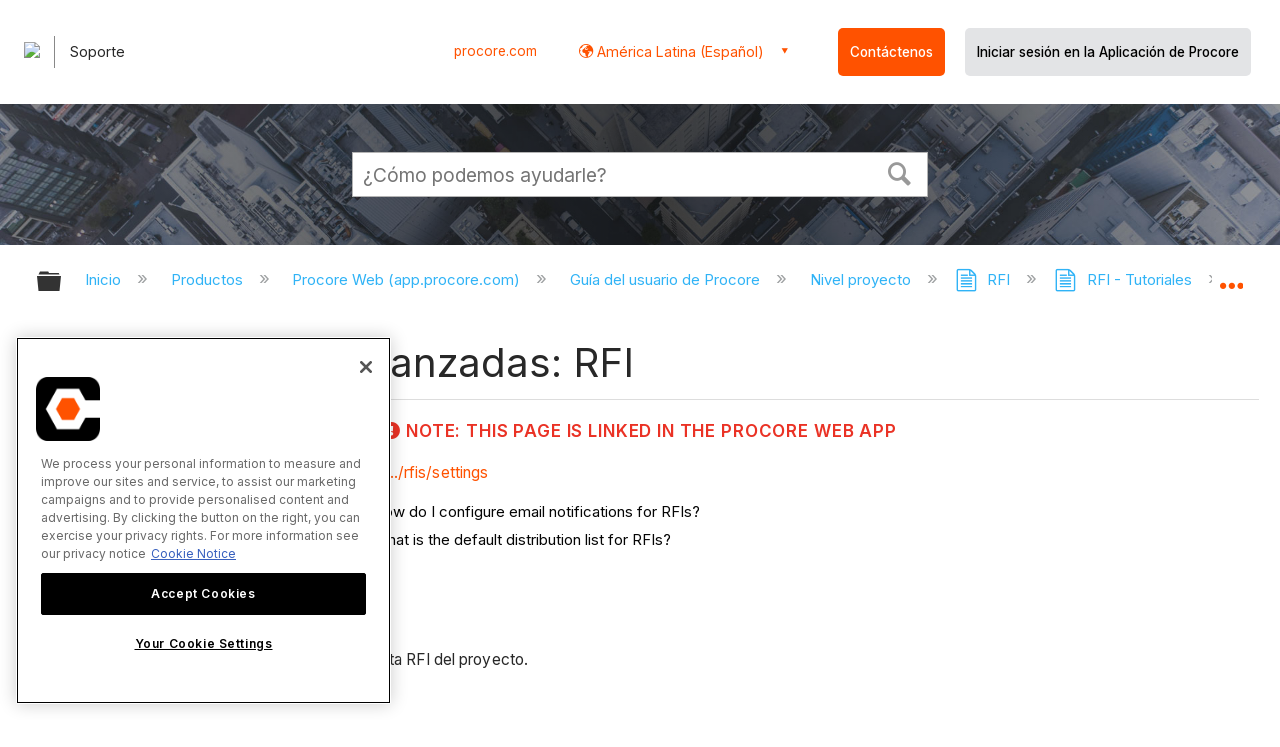

--- FILE ---
content_type: text/html; charset=utf-8
request_url: https://es.support.procore.com/products/online/user-guide/project-level/rfi/tutorials/configure-advanced-settings-rfis
body_size: 18179
content:
<!DOCTYPE html>
<html  lang="es">
<head prefix="og: http://ogp.me/ns# article: http://ogp.me/ns/article#">

        <meta name="viewport" content="width=device-width, initial-scale=1"/>
        <meta name="google-site-verification" content="d37LCbtzQdsJHV0pTfzzAExGKhE15ayb0tV4WWM66Zg"/>
        <meta name="generator" content="MindTouch"/>
        <meta name="robots" content="index,follow"/>
        <meta property="og:title" content="Configuraciones avanzadas: RFI"/>
        <meta property="og:site_name" content="Procore"/>
        <meta property="og:type" content="article"/>
        <meta property="og:locale" content="es_ES"/>
        <meta property="og:url" content="https://es.support.procore.com/products/online/user-guide/project-level/rfi/tutorials/configure-advanced-settings-rfis"/>
        <meta property="og:image" content="https://a.mtstatic.com/@public/production/site_13156/1577411928-social-share.png"/>
        <meta property="og:description" content="C&amp;oacute;mo configurar los ajustes y las preferencias para la herramienta RFI de un proyecto."/>
        <meta property="article:published_time" content="2019-12-24T18:45:14Z"/>
        <meta property="article:modified_time" content="2025-12-23T22:26:49Z"/>
        <meta name="twitter:card" content="summary"/>
        <meta name="twitter:title" content="Configuraciones avanzadas: RFI"/>
        <meta name="twitter:description" content="C&amp;oacute;mo configurar los ajustes y las preferencias para la herramienta RFI de un proyecto."/>
        <meta name="twitter:image" content="https://a.mtstatic.com/@public/production/site_13156/1577411928-social-share.png"/>
        <meta name="description" content="C&amp;oacute;mo configurar los ajustes y las preferencias para la herramienta RFI de un proyecto."/>
        <link rel="canonical" href="https://es.support.procore.com/products/online/user-guide/project-level/rfi/tutorials/configure-advanced-settings-rfis"/>
        <link rel="search" type="application/opensearchdescription+xml" title="Búsqueda Procore" href="https://es.support.procore.com/@api/deki/site/opensearch/description"/>
        <link rel="apple-touch-icon" href="https://a.mtstatic.com/@public/production/site_13156/1577411920-apple-touch-icon.png"/>
        <link rel="shortcut icon" href="https://a.mtstatic.com/@public/production/site_13156/1577411851-favicon.ico"/>

        <script type="application/ld+json">{"@context":"http:\/\/schema.org","@type":"WebPage","name":"Configuraciones avanzadas: RFI","url":"https:\/\/es.support.procore.com\/products\/online\/user-guide\/project-level\/rfi\/tutorials\/configure-advanced-settings-rfis"}</script>
        <script type="application/ld+json">{"@context":"http:\/\/schema.org","@type":"WebPage","name":"Configuraciones avanzadas: RFI","url":"https:\/\/es.support.procore.com\/products\/online\/user-guide\/project-level\/rfi\/tutorials\/configure-advanced-settings-rfis","relatedLink":["https:\/\/es.support.procore.com\/products\/online\/user-guide\/project-level\/rfi\/tutorials\/configure-a-prefix-and-starting-number-for-rfis","https:\/\/es.support.procore.com\/faq\/what-are-configurable-fieldsets-and-which-procore-tools-support-them","https:\/\/es.support.procore.com\/faq\/what-are-custom-fields-and-which-procore-tools-support-them","https:\/\/es.support.procore.com\/faq\/what-is-the-rfi-manager-role"]}</script>
        <script type="application/ld+json">{"@context":"http:\/\/schema.org","@type":"BreadcrumbList","itemListElement":[{"@type":"ListItem","position":1,"item":{"@id":"https:\/\/es.support.procore.com\/products","name":"Productos"}},{"@type":"ListItem","position":2,"item":{"@id":"https:\/\/es.support.procore.com\/products\/online","name":"Procore Web (app.procore.com)"}},{"@type":"ListItem","position":3,"item":{"@id":"https:\/\/es.support.procore.com\/products\/online\/user-guide","name":"Gu\u00eda del usuario de Procore"}},{"@type":"ListItem","position":4,"item":{"@id":"https:\/\/es.support.procore.com\/products\/online\/user-guide\/project-level","name":"Nivel proyecto"}},{"@type":"ListItem","position":5,"item":{"@id":"https:\/\/es.support.procore.com\/products\/online\/user-guide\/project-level\/rfi","name":"RFI"}},{"@type":"ListItem","position":6,"item":{"@id":"https:\/\/es.support.procore.com\/products\/online\/user-guide\/project-level\/rfi\/tutorials","name":"RFI - Tutoriales"}}]}</script>

        <title>Configuraciones avanzadas: RFI - Procore</title>


    <style type="text/css">/*<![CDATA[*/
#header-search{
    padding:1em;
    height:auto;
}

/* Configures width of items in locale picker to fit on a single line. Prevents text wrapping. -DO 7Jan2022  */
.mt-custom-header-div .mt-custom-header-container .mt-custom-header-right .dropdown #lang-dd li{
    width: max-content;
}
/*Configures centering for "Contact" button. Must also be added to li class in above DekiScript. - KK 4Aug2022 */
.center-div-grid-layout{
    display: grid;
    place-content: center;
}/*]]>*/</style><style>/*<![CDATA[*/
@media print {
    .elm-header, footer, .embeddedServiceHelpButton, main > :not(article) {
        display:none!important;   
    }        
}

/*]]>*/</style>

        <link media="screen" type="text/css" rel="stylesheet" href="https://a.mtstatic.com/@cache/layout/anonymous.css?_=4557e0568b477a431039d9ff19a352d7_ZXMuc3VwcG9ydC5wcm9jb3JlLmNvbQ==:site_13156" id="mt-screen-css" />

    
        <link media="print" type="text/css" rel="stylesheet" href="https://a.mtstatic.com/@cache/layout/print.css?_=3946e97a5af7388ac6408d872fca414b:site_13156" id="mt-print-css" />


    <script type="application/json" nonce="b939bd64223728f1ee780420e92db7ecc2f93f7d42ba29862c27cbdb00b9e929" id="mt-localizations-draft">
{"Draft.JS.alert.cancel.button":"Aceptar","Draft.JS.alert.cancel.message":"No puede cancelar un borrador cuando la p\u00e1gina activa no est\u00e1 publicada.","Draft.JS.alert.cancel.title":"Este borrador no se puede cancelar","Draft.JS.alert.publish.button":"Aceptar","Draft.JS.alert.publish.message":"No puede publicar un borrador de una p\u00e1gina que tenga un padre no publicado","Draft.JS.alert.publish.title":"Este borrador no puede publicarse","Draft.JS.alert.unpublish.button":"Aceptar","Draft.JS.alert.unpublish.message":"No puede dejar de publicar una p\u00e1gina que cuente con subp\u00e1ginas publicadas.","Draft.JS.alert.unpublish.title":"Est\u00e1 p\u00e1gina no puede dejar de publicarse","Draft.JS.success.cancel":"El borrador se ha cancelado correctamente.","Draft.JS.success.schedule.publish":"Publication schedule successfully created.","Draft.JS.success.publish":"El borrador se ha publicado correctamente.","Draft.JS.success.unpublish":"La p\u00e1gina se ha renombrado correctamente.","Draft.JS.success.unpublish.inherits-schedule\n        Draft.JS.success.unpublish.scheduled-to-publish":"[MISSING: draft.js.success.unpublish.inherits-schedule\n        draft.js.success.unpublish.scheduled-to-publish]","Draft.JS.success.update.schedule.publish":"Publication schedule successfully updated.","Draft.JS.success.update.schedule.unpublish":"[MISSING: draft.js.success.update.schedule.unpublish]","Draft.JS.success.delete.schedule\n        Draft.JS.success.delete.schedule.with.subpages\n        Draft.error.cancel":"[MISSING: draft.js.success.delete.schedule\n        draft.js.success.delete.schedule.with.subpages\n        draft.error.cancel]","Draft.error.publish":"Se ha producido un error al publicar el borrador.","Draft.error.unpublish":"Se ha producido un error al cancelar la publicaci\u00f3n de la p\u00e1gina.","Draft.message.at":"at","Dialog.ConfirmSave.StrictIdf.title":"\u00a1Esto puede tener un impacto negativo en su sitio!","Dialog.ConfirmSave.StrictIdf.error.missing-template-reference":"Este tipo de art\u00edculo requiere un complemento de referencia de plantilla. No tener uno puede tener un impacto negativo en su sitio y en su SEO. Contacte con soporte t\u00e9cnico de CXone Expert.","Dialog.ConfirmSave.StrictIdf.label.continue":"Entiendo","Dialog.ConfirmSave.StrictIdf.label.cancel":"Cancelar","Dialog.ConfirmSave.StrictIdf.label.missing-template-reference-help-link":"M\u00e1s informaci\u00f3n acerca de las referencias requeridas","Dialog.ConfirmSave.StrictIdf.error.invalid-idf":"El tipo de art\u00edculo especificado no est\u00e1 permitido en esta ubicaci\u00f3n. Esto puede tener un impacto negativo en su sitio y en su SEO. Contacte con soporte t\u00e9cnico de CXone Expert.","Dialog.ConfirmSave.StrictIdf.label.invalid-idf-help-link":"M\u00e1s informaci\u00f3n acerca de la estructura IDF","Dialog.EditDraft.page-title":"Crear borrador","Dialog.Scheduler.Common.label.am":"{0} AM","Dialog.Scheduler.Common.label.pm":"{0} PM","Dialog.Scheduler.Publish.alert-create-draft":"Create","Dialog.Scheduler.Publish.alert-existing-publication-scheduled":"This location has an existing publication schedule applied.  The new page will inherit this new schedule.","Dialog.Scheduler.Publish.alert-modify-message":"This draft is scheduled to be published {0} at {1}. A schedule cannot be modified or deleted less than 15 minutes from its start time.","Dialog.Scheduler.Publish.alert-modify-title":"This schedule cannot be modified","Dialog.Scheduler.Publish.button-close":"Close","Dialog.Scheduler.Publish.button-save":"Save publish schedule","Dialog.Scheduler.Publish.button-go-to-parent":"Go to parent","Dialog.Scheduler.Publish.do-not-have-permission-message":"This page will be published {0} with another page scheduled by {1}. You do not have permission to view this page. Please see {1} to resolve scheduling conflicts.","Dialog.Scheduler.Publish.go-to-parent-message":"This draft will be published {0}, scheduled by {1}. A schedule can only be modified where it was created.","Dialog.Scheduler.Publish.label.f1-link":"Learn about scheduled publishing","Dialog.Scheduler.Publish.page-title":"Publish","Dialog.Scheduler.Unpublish.button-save":"Save unpublish schedule","Dialog.Scheduler.Unpublish.alert-modify-message":"This page is scheduled to be unpublished {0} at {1}. A schedule cannot be modified or deleted less than 15 minutes from its start time.","Dialog.Scheduler.Unpublish.do-not-have-permission-message":"This page will be unpublished {0} with another page scheduled by {1}. You do not have permission to view this page. Please see {1} to resolve scheduling conflicts.","Dialog.Scheduler.Unpublish.go-to-parent-message":"This page will be unpublished {0}, scheduled by {1}. A schedule can only be modified where it was created.","Dialog.Scheduler.Unpublish.page-title":"Unpublish","Page.Dashboard.page-title":"Tablero de Instrumento"}    </script>    <script type="application/json" nonce="b939bd64223728f1ee780420e92db7ecc2f93f7d42ba29862c27cbdb00b9e929" id="mt-localizations-editor">
{"Article.Attach.file.upload.toobig":"El archivo que ha seleccionado es demasiado grande.  El tama\u00f1o de archivo m\u00e1ximo permitido es {0}.","Article.Attach.file.upload.notAllowed":"El archivo seleccionado no puede ser subido debido a que Ud. no cuenta con los permisos necesarios para subir este tipo de archivos.","Article.Attach.file.upload.fileExtension":"Ha seleccionado un archivo con una extensi\u00f3n no soportada. Por favor, int\u00e9ntelo nuevamente con un archivo v\u00e1lido.","Article.Common.page-is-restricted-login":"No tiene permisos para ver esta p\u00e1gina; intente iniciar sesi\u00f3n.","Article.Common.page-save-conflict":"Es posible que haya sobrescrito los cambios de un editor concurrente. Utilice el <a title=\"historial de revisiones de esta p\u00e1gina\" target=\"_blank\" href=\"{0}\" >Historial de revisiones<\/a> para revisar.","Article.Error.page-couldnt-be-loaded":"El contenido de la p\u00e1gina solicitada no pudo cargarse.","Article.Error.page-save-conflict":"Ya existe una p\u00e1gina en {0}. Navegue hasta la p\u00e1gina existente y edite la p\u00e1gina si desea modificar sus contenidos.","Article.Error.page-save-forbidden":"Su sesi\u00f3n ha expirado o usted no cuenta con los permisos para editar esta p\u00e1gina.","Article.Error.page-title-required":"A page title is required.","Article.edit.summary":"Editar resumen","Article.edit.summary-reason":"Why are you making this edit?","Article.edit.enter-reason":"Enter reason (viewable in Site History Report)","Component.YoutubeSearch.error.key-invalid":"Your YouTube API Key was improperly configured. Please review the article at the","Component.YoutubeSearch.error.key-missing":"Your CXone Expert deployment needs to update your YouTube API Key. Details on how to update can be found at the","Component.YoutubeSearch.error.search-failed":"Search failed","Component.YoutubeSearch.info.not-found":"No videos found","Component.YoutubeSearch.label.video-url":"Video URL","Component.YoutubeSearch.placeholder.query":"Video URL or YouTube search query","Dialog.ConfirmCancel.button.continue-editing":"Continue editing","Dialog.ConfirmCancel.button.discard-changes":"Discard changes","Dialog.ConfirmCancel.message.changes-not-saved":"Your changes have not been saved to MindTouch.","Dialog.ConfirmCancel.title":"Discard changes?","Dialog.ConfirmDeleteRedirects.label.delete-redirects-help-link":"M\u00e1s informaci\u00f3n acerca de la eliminaci\u00f3n de redirecciones","Dialog.ConfirmSave.error.redirect":"Existe una redirecci\u00f3n en esta ubicaci\u00f3n y se eliminar\u00e1 si contin\u00faa. Esto puede tener un impacto negativo en su sitio y en su SEO. Contacte con soporte t\u00e9cnico de CXone Expert.","Dialog.ConfirmSave.label.cancel":"Cancelar","Dialog.ConfirmSave.label.continue":"Continuar","Dialog.ConfirmSave.title":"\u00bfQuiere eliminar la redirecci\u00f3n?","Dialog.ConfirmSave.StrictIdf.error.invalid-idf":"El tipo de art\u00edculo especificado no est\u00e1 permitido en esta ubicaci\u00f3n. Esto puede tener un impacto negativo en su sitio y en su SEO. Contacte con soporte t\u00e9cnico de CXone Expert.","Dialog.ConfirmSave.StrictIdf.error.missing-template-reference-insert":"Este tipo de art\u00edculo requiere un complemento de referencia de plantilla. Inserte una referencia de plantilla antes de guardar.","Dialog.ConfirmSave.StrictIdf.label.cancel":"Cancelar","Dialog.ConfirmSave.StrictIdf.label.continue":"Entiendo","Dialog.ConfirmSave.StrictIdf.label.insert":"Insertar","Dialog.ConfirmSave.StrictIdf.label.missing-template-reference-help-link":"M\u00e1s informaci\u00f3n acerca de las referencias requeridas","Dialog.ConfirmSave.StrictIdf.label.invalid-idf-help-link":"M\u00e1s informaci\u00f3n acerca de la estructura IDF","Dialog.ConfirmSave.StrictIdf.title":"\u00a1Esto puede tener un impacto negativo en su sitio!","Dialog.JS.wikibits-edit-section":"Editar secci\u00f3n","Dialog.SaveRequired.button.cancel":"Cancel","Dialog.SaveRequired.button.save":"Save and continue","Dialog.SaveRequired.label.change-title-start":"This page needs a different title than","Dialog.SaveRequired.label.change-title-end":"Please make the correction and try again.","Dialog.SaveRequired.label.new-page-alert":"This operation can not be performed on a page that has not yet been created. In order to do that, we need to quickly save what you have.","Dialog.SaveRequired.title":"Save required","Draft.error.save-unpublished":"No puede guardar un borrador no publicado en {0}. Ya existe una p\u00e1gina publicada en esa ubicaci\u00f3n.","GUI.Editor.alert-changes-made-without-saving":"Ha realizado cambios en el contenido sin guardar los cambios. \u00bfEst\u00e1 seguro de que desea salir de esta p\u00e1gina?","GUI.Editor.error.copy-hint":"Para evitar perder su trabajo, copie el contenido de la p\u00e1gina en otro archivo e intente guardarla nuevamente.","GUI.Editor.error.server-error":"Se produjo un error en el servidor.","GUI.Editor.error.unable-to-save":"No se puede guardar esta p\u00e1gina","Redist.CKE.mt-save.save-to-file-link":"Guardar el contenido en un archivo","Redist.CKE.mt-autosave.contents-autosaved":"El contenido de la p\u00e1gina se ha guardado autom\u00e1ticamente en el almacenamiento local de su navegador %1","System.API.Error.invalid-redirect":"No se puede crear un redireccionamiento en una p\u00e1gina con subp\u00e1ginas.","System.API.Error.invalid-redirect-target":"El redireccionamiento no apunta a una p\u00e1gina v\u00e1lida."}    </script>    <script type="application/json" nonce="b939bd64223728f1ee780420e92db7ecc2f93f7d42ba29862c27cbdb00b9e929" id="mt-localizations-file-uploader">
{"Dialog.Attach.allowed-types":"Tipos de archivos permitidos:","Dialog.Attach.button.upload":"Subir","Dialog.Attach.choose-files-dad":"Elegir los archivos que cargar o arrastrar y soltar los archivos a esta ventana.","Dialog.Attach.max-size":"Tama\u00f1o m\u00e1ximo de archivo de carga: {0}"}    </script>    <script type="application/json" nonce="b939bd64223728f1ee780420e92db7ecc2f93f7d42ba29862c27cbdb00b9e929" id="mt-localizations-grid-widget">
{"Article.Common.page-is-restricted-login":"No tiene permisos para ver esta p\u00e1gina; intente iniciar sesi\u00f3n.","MindTouch.Help.Page.search-unavailable":"Los sentimos, la funci\u00f3n de b\u00fasqueda no est\u00e1 disponible en estos momentos.","MindTouch.Reports.data.empty-grid-text":"No Data Available.","Page.StructuredTags.error-update":"Se produjo un error desconocido."}    </script>    <script type="application/json" nonce="b939bd64223728f1ee780420e92db7ecc2f93f7d42ba29862c27cbdb00b9e929" id="mt-localizations-tree-widget">
{"Skin.Common.home":"Inicio","Dialog.Common.error.path-not-found":"No se pudo cargar la p\u00e1gina o secci\u00f3n solicitada. Actualice el enlace.","Dialog.JS.loading":"Cargando...","Dialog.JS.loading.copy":"Copiando p\u00e1gina(s)...","Dialog.JS.loading.insertImage":"Insertando imagen...","Dialog.JS.loading.move":"Moviendo p\u00e1gina(s)...","Dialog.JS.loading.moveFile":"Moviendo archivo...","Dialog.JS.loading.search":"Buscando...","MindTouch.Help.Page.in":"en","MindTouch.Help.Page.no-search-results":"Disculpe, no se encontraron resultados para su b\u00fasqueda","MindTouch.Help.Page.no-search-try":"Intente modificando el criterio de b\u00fasqueda, seleccionando una categor\u00eda, o cree un reporte.","MindTouch.Help.Page.retrysearch":"Clic aqu\u00ed para buscar en el sitio.","MindTouch.Help.Page.search-error-try":"Por favor, int\u00e9ntelo de nuevo m\u00e1s tarde.","MindTouch.Help.Page.search-unavailable":"Los sentimos, la funci\u00f3n de b\u00fasqueda no est\u00e1 disponible en estos momentos."}    </script>    <script type="application/json" nonce="b939bd64223728f1ee780420e92db7ecc2f93f7d42ba29862c27cbdb00b9e929" id="mt-localizations-dialog">
{"Dialog.Common.button.cancel":"Cancel","Dialog.Common.button.ok":"OK","Dialog.Common.label.home":"Home"}    </script>
    <script type="text/javascript" data-mindtouch-module="true" nonce="b939bd64223728f1ee780420e92db7ecc2f93f7d42ba29862c27cbdb00b9e929" src="https://a.mtstatic.com/deki/javascript/out/globals.jqueryv2.2.4.js?_=600c2cda754af48148a23f908be5c57499cdbdfd:site_13156"></script><script type="application/json" id="mt-global-settings" nonce="b939bd64223728f1ee780420e92db7ecc2f93f7d42ba29862c27cbdb00b9e929">{"articleType":"tutorial","attachFileMax":1000,"baseHref":"https:\/\/es.support.procore.com","cacheFingerprint":"600c2cda754af48148a23f908be5c57499cdbdfd:site_13156","canFileBeAttached":false,"cdnHostname":"a.mtstatic.com","clientSideWarnings":false,"dntEditorConfig":false,"draftEditable":false,"followRedirects":1,"idfHideTemplateTags":false,"idfVersion":"IDF3","isArticleReviewCommunityMembersEnabled":false,"isDraftAllowed":false,"isDraftManagerReportDownloadEnabled":false,"isDraftRequest":false,"isFindAndReplaceUndoEnabled":false,"isGenerativeSearchEnabled":false,"isGenerativeSearchDisclaimerEnabled":false,"isGenerativeSearchStreamResponseToggleEnabled":false,"isGenerativeSearchSearchIconEnabled":false,"isContentAdequacyEnabled":false,"isGenerativeSearchOnDemandEvaluationEnabled":false,"isFileDescriptionCaptionableByLlmEnabled":false,"isGoogleAnalyticsEnabled":true,"isGuideTabMultipleClassificationsEnabled":false,"isHawthornThemeEnabled":false,"isIframeSandboxEnabled":false,"isImportExportEnhancementsEnabled":false,"isImportExportMediaEnabled":false,"isExternalImportEnabled":false,"isInteractionAnalyticsDebugEnabled":false,"isDevelopmentModeEnabled":false,"isInteractionAnalyticsEnabled":true,"isKcsEnabledOnPage":false,"isMediaManagerEnabled":false,"isPinnedPagesEnabled":true,"isPinnedPagesEnhancementsEnabled":true,"isReportDownloadEnabled":false,"isSchedulePublishEnabled":true,"isSearchAsYouTypeEnabled":true,"isTinymceAiAssistantEnabled":false,"isSearchInsightsDownloadEnabled":false,"isSentimentAnalysisEnabled":true,"isShowMoreChildrenNodesEnabled":false,"isShowTerminalNodesEnabled":false,"isSkinResponsive":true,"isSmoothScrollEnabled":true,"isTinyMceEnabled":false,"isTreeArticleIconsEnabled":false,"isXhrF1WebWidgetEnabled":true,"isXhrIEMode":false,"kcsEnabled":false,"kcsV2Enabled":false,"kcsV2GuidePrivacySetting":"Semi-Public","learningPathsEnabled":true,"maxFileSize":268435456,"moduleMode":"global","pageEditable":false,"pageId":5775,"pageIsRedirect":false,"pageLanguageCode":"es-ES","pageName":"Configuraciones avanzadas: RFI","pageNamespace":"","pageOrderLimit":1000,"pagePermissions":["LOGIN","BROWSE","READ","SUBSCRIBE"],"pageRevision":"23","pageSectionEditable":false,"pageTitle":"products\/online\/user-guide\/project-level\/rfi\/tutorials\/configure-advanced-settings-rfis","pageViewId":"c98b63e6-8418-4493-892f-305e385d982d","siteId":"site_13156","pathCommon":"\/@style\/common","pathSkin":"\/@style\/elm","relatedArticlesDetailed":true,"removeBlankTemplate":false,"removeDeleteCheckbox":true,"cidWarningOnDelete":true,"scriptParser":2,"sessionId":"ZmE0NmI2NDAtZjQyZC00ZGU5LThlODUtOWFkMmY0Mjk4NjM1fDIwMjYtMDEtMjNUMDY6Mjg6MzA=","showAllTemplates":true,"siteAuthoringPageThumbnailManagementEnabled":true,"skinStyle":"columbia.elm","spaceballs2Enabled":false,"strictIdfEnabled":false,"uiLanguage":"es-es","userId":2,"isPageRedirectPermanent":false,"userIsAdmin":false,"userIsAnonymous":true,"userIsSeated":false,"userName":"Anonymous User","userPermissions":["LOGIN","BROWSE","READ","SUBSCRIBE"],"userSystemName":"Anonymous","userTimezone":"GMT","webFontConfig":{"google":{"families":null}},"apiToken":"xhr_2_1769149711_12646a410671c703eb1412edd03ff133fcbcdd415448c869024969df54dac6b8","displayGenerativeSearchDisclaimer":false}</script><script type="text/javascript" data-mindtouch-module="true" nonce="b939bd64223728f1ee780420e92db7ecc2f93f7d42ba29862c27cbdb00b9e929" src="https://a.mtstatic.com/deki/javascript/out/community.js?_=600c2cda754af48148a23f908be5c57499cdbdfd:site_13156"></script><script type="text/javascript" data-mindtouch-module="true" nonce="b939bd64223728f1ee780420e92db7ecc2f93f7d42ba29862c27cbdb00b9e929" src="https://a.mtstatic.com/deki/javascript/out/standalone/skin_elm.js?_=600c2cda754af48148a23f908be5c57499cdbdfd:site_13156"></script><script type="text/javascript" data-mindtouch-module="true" nonce="b939bd64223728f1ee780420e92db7ecc2f93f7d42ba29862c27cbdb00b9e929" src="https://a.mtstatic.com/deki/javascript/out/standalone/pageBootstrap.js?_=600c2cda754af48148a23f908be5c57499cdbdfd:site_13156"></script>

    
        <!-- Recaptcha for contact support form - -->

<script defer src="https://www.google.com/recaptcha/api.js?hl=es-419"></script>

<!-- Back to Top Button by Tie Dec 14 2023 -->

<script defer>/*<![CDATA[*/

window.onscroll = function () {
  scrollFunction();
};

function scrollFunction() {
  if (!document.querySelector(".columbia-article-topic-category")) {
    const backToTopButton = document.querySelector("#back-to-top-button");
    const pageText = document.querySelector(".mt-content-container");
    if (pageText.getBoundingClientRect().top < -20) {
      backToTopButton.style.display = "block";
    } else {
      backToTopButton.style.display = "none";
    }
  }
}

function scrollToTop() {
  const pageText = document.querySelector(".mt-content-container");

  pageText.scrollIntoView({
    behavior: "smooth",
    block: "start",
    inline: "nearest",
  });
}

/*]]>*/</script>

<!-- Global Responsive Book Functions Added by Tie Jun 14 2023 -->
<script>/*<![CDATA[*/
function displaySection(id){
    $(".content-section").hide();  
    $(id).show();
    var $menuButton = $('#mobile-menu-toggle');
    var $toc = $('.toc-sop');
    var $content = $('.content-sop');
    if ($(window).scrollTop() > $(".content-sop").offset().top) {
       $([document.documentElement, document.body]).animate({
           scrollTop: $(id).offset().top - 84
       }, 100);
    }
    $('.toc-sop a').removeClass('selected-chapter');
    str1=".toc-sop a[onclick*=\\'\\";
    str3="\\']";
    fin_str=str1.concat(id,str3);
    $(fin_str).addClass('selected-chapter');
    $menuButton.attr("aria-expanded","false");
    $content.attr("data-mobile-visible","true");
    $toc.attr("data-mobile-visible","false");
    const newURL = new URL(window.location.href);
newURL.hash = id;
history.pushState({},'',newURL);
    return false;
}

function toggleToc(){
    var $menuButton = $('#mobile-menu-toggle');
    var $toc = $('.toc-sop');
    var $content = $('.content-sop');
         
    if ($menuButton.attr("aria-expanded") === "false") {
        $menuButton.attr("aria-expanded","true");
        $content.attr("data-mobile-visible","false");
        $toc.attr("data-mobile-visible","true");
        
    } else {
        $menuButton.attr("aria-expanded","false");
        $content.attr("data-mobile-visible","true");
        $toc.attr("data-mobile-visible","false");
        
    
    }
    

}
/*]]>*/</script>

<!-- Put Page ID on Page Settings Added by Tie Apr 14, 2022 -->

<script>/*<![CDATA[*/
document.addEventListener("DOMContentLoaded", function (e) {
  if (document.querySelector("#mt-summary")) {
    var pageId = document.querySelector("#mt-summary").dataset.pageId;
    var text = document.createElement("p");
    var box = document.querySelector(".mt-collapsible-section");
    text.innerText = `Page ID: ${pageId}`;
    box.appendChild(text);
   var line = document.querySelector(".elm-meta-data.elm-meta-top");
  if (document.querySelector("#mt-summary")) {
    line.style.display = "block";
    box.appendChild(line);
  }
  }
});

/*]]>*/</script>
	
<!-- Define Deprecated Video Hiding Function Sitewide Added by Tie Marc 30, 2022 -->	
<script>/*<![CDATA[*/	
 function hideDeprecatedVideos() {	
    let thisurl = window.location.href;	
    if (thisurl.includes('Media_Library') || thisurl.includes('/tc') || thisurl.includes('/tutorials')) {	
        $('.deprecated-video').show();	
    };	
}	
 $(function () {	
     if ($('.deprecated-video').length) {	
         hideDeprecatedVideos();	
     }	
 })	
/*]]>*/</script>	
<!-- Define Sorting functions sitewide Added by Tie Marc 11, 2022 -->	
<script>/*<![CDATA[*/	
const language = 'es-419' //Change this two lines during localization	
const noAlphabetArray = ['zh-cn'];	
const compareFun = (a, b) => {	
    return new Intl.Collator(language).compare(a.title, b.title);	
}	
let sortTerms = (elementType, section, skipFirst) => {	
    let terms = [...section.querySelectorAll(elementType)]	
    let firstElement = section.firstElementChild;	
    let termHeaders = terms.map(e => e.innerText)	
    let termObject = []	
    termHeaders.forEach((title, index) => {	
        termObject.push({	
            title	
        });	
        termObject[index].header = terms[index];	
    });	
    termObject.sort(compareFun);	
    section.innerHTML = '';	
    if (skipFirst) {	
        section.append(firstElement);	
    }	
    termObject.forEach((element) => {	
        section.append(element.header);	
    });	
}	
const sortItems = (definitionSelector, sortItemSelector, skipFirst = false) => {	
    let definitionsSections = [...document.querySelectorAll(definitionSelector)];	
    definitionsSections.forEach(section => sortTerms(sortItemSelector, section, skipFirst));	
}	
/*]]>*/</script>	

<!-- Hide content from other regions Added by Tie Marc 7, 2022 -->
<script>/*<![CDATA[*/
function getSubdomain() {
  let host = window.location.host;
  let subdomain = host.split(".")[0];
  return subdomain;
}

function getLocaleBySubdomain(subdomain) {
  if (subdomain == "de") {
    return "de-de";
  }

  if (subdomain == "es") {
    return "es-419";
  }

  if (subdomain == "fr") {
    return "fr-fr";
  }

  if (subdomain == "support") {
    return "en-us";
  }

  return subdomain;
}

function getAllLocales() {
  var listedLocales = $(".localization-group")
    .map(function () {
      return $(this).data("locale");
    })
    .get();
  return listedLocales;
}

function hideOtherLocales() {
  const subdomain = getSubdomain();
  const locale = getLocaleBySubdomain(subdomain);
  let styleElement = document.createElement("style");
  styleElement.setAttribute("type", "text/css");
  styleElement.innerText = `.localization-group:not([data-locale*='${locale}']) {\ndisplay: none;\n}\n`;
  styleElement.innerText +=
    '.localization-group[data-locale="else"] {\ndisplay: unset;\n}';
  styleElement.innerText += `.localization-group[data-locale*="${locale}"] ~ .localization-group[data-locale="else"] {\ndisplay: none;\n}`;

  document.head.appendChild(styleElement);
}
$(function () {
  hideOtherLocales();
})

/*]]>*/</script>

<!-- Collapsible Content. Added by Tie Apr 21, 2020 -->
<script>/*<![CDATA[*/
$(window).on('load', function(e){
    $('.collapsible').find('.trigger').on('click',function(){
        $(this).closest('.collapsible').find('.col_content').slideToggle('350');
        if ($(this).find('.arrowclass').hasClass('fa-chevron-circle-right')){
            $(this).find('.arrowclass').removeClass('fas fa-chevron-circle-right');
            $(this).find('.arrowclass').addClass('fas fa-chevron-circle-down');      
        }
        else if ($(this).find('.arrowclass').hasClass('fa-chevron-circle-down')){
            $(this).find('.arrowclass').removeClass('fas fa-chevron-circle-down');
            $(this).find('.arrowclass').addClass('fas fa-chevron-circle-right');
        }
        else if ($(this).find('.arrowclass').hasClass('fa-chevron-right')){
            $(this).find('.arrowclass').removeClass('fas fa-chevron-right');
            $(this).find('.arrowclass').addClass('fas fa-chevron-down');
        }
        else {
            $(this).find('.arrowclass').removeClass('fas fa-chevron-down');
            $(this).find('.arrowclass').addClass('fas fa-chevron-right');
        }
    });
});
function colex(el) {
  $(el).closest(".collapsible").find(".col_content").slideToggle("350");
  if ($(el).find(".arrowclass").hasClass("fa-chevron-circle-right")) {
    $(el).find(".arrowclass").removeClass("fas fa-chevron-circle-right");
    $(el).find(".arrowclass").addClass("fas fa-chevron-circle-down");
  } else if ($(el).find(".arrowclass").hasClass("fa-chevron-circle-down")) {
    $(el).find(".arrowclass").removeClass("fas fa-chevron-circle-down");
    $(el).find(".arrowclass").addClass("fas fa-chevron-circle-right");
  } else if ($(el).find(".arrowclass").hasClass("fa-chevron-right")) {
    $(el).find(".arrowclass").removeClass("fas fa-chevron-right");
    $(el).find(".arrowclass").addClass("fas fa-chevron-down");
  } else {
    $(el).find(".arrowclass").removeClass("fas fa-chevron-down");
    $(el).find(".arrowclass").addClass("fas fa-chevron-right");
  }
}
/*]]>*/</script>

<!-- Start Custom Print Style -->


<!-- User ID Tracking. Added by Dean Feb 21, 2018 -->
<script>/*<![CDATA[*/document.addEventListener("DOMContentLoaded", function() { 
  var json = JSON.parse(document.getElementById('mt-global-settings').textContent)

  if (!json['userIsAnonymous']) {
    var dataLayer = window.dataLayer || {};
    dataLayer.push({
      'event': 'setUserId',
      'userId': json['userId']
    });

    window.Procore = window.Procore || {};
    window.Procore.metrics = window.Procore.metrics || {};
    window.Procore.metrics.user = window.Procore.metrics.user || {};
    window.Procore.metrics.user.mtid = json['userId'];
  }
});
/*]]>*/</script>
<!-- End User ID Tracking -->

<!-- Adobe Launch: Added 9/10/2019 by Joshua Bradley -->
<script src="//assets.adobedtm.com/launch-EN162b61ce5645478888c92738b130b2f3.min.js" async="async"></script>
<!-- End Adobe Launch-->



<!-- Google Tag Manager -->
<script>/*<![CDATA[*/(function(w,d,s,l,i){w[l]=w[l]||[];w[l].push({'gtm.start':
new Date().getTime(),event:'gtm.js'});var f=d.getElementsByTagName(s)[0],
j=d.createElement(s),dl=l!='dataLayer'?'&l='+l:'';j.async=true;j.src=
'https://www.googletagmanager.com/gtm.js?id='+i+dl;f.parentNode.insertBefore(j,f);
})(window,document,'script','dataLayer','GTM-NWZQ5W6');/*]]>*/</script>
<!-- End Google Tag Manager -->

<!-- Start Typography -->
<link rel="stylesheet" type="text/css" href="https://cloud.typography.com/6912732/682666/css/fonts.css">
<link rel="stylesheet" type="text/css" href="https://mkt-cdn.procore.com/fonts/sctogrotesk/sctogrotesk.css">
<link href="https://fonts.googleapis.com/css2?family=Inter:wght@300;400;500;600;700&amp;display=swap" rel="stylesheet" as="style">
<!-- End Typography -->

<!-- Start of FontAwesome -->
<link href="//cdnjs.cloudflare.com/ajax/libs/font-awesome/6.4.0/css/all.min.css" rel="stylesheet">
<link rel="stylesheet" href="https://use.fontawesome.com/releases/v5.8.2/css/all.css" integrity="sha384-oS3vJWv+0UjzBfQzYUhtDYW+Pj2yciDJxpsK1OYPAYjqT085Qq/1cq5FLXAZQ7Ay" crossorigin="anonymous">
<!-- End of FontAwesome -->

<!-- Start Service Cloud Header for Ticket Form -->

<!-- End Service Cloud Header for Ticket Form -->

 <!-- OneTrust Cookies Consent Notice start for procore.com -->
<script src="https://cdn.cookielaw.org/scripttemplates/otSDKStub.js" type="text/javascript" charset="UTF-8" data-domain-script="cbdfc14e-1f05-4d37-82a6-11d3228b4df5"></script>
<script type="text/javascript">/*<![CDATA[*/
function OptanonWrapper() { }
/*]]>*/</script>
<!-- OneTrust Cookies Consent Notice end for procore.com -->
    
<script type="text/javascript" nonce="b939bd64223728f1ee780420e92db7ecc2f93f7d42ba29862c27cbdb00b9e929">(function(i,s,o,g,r,a,m){i['GoogleAnalyticsObject']=r;i[r]=i[r]||function(){(i[r].q=i[r].q||[]).push(arguments)},i[r].l=1*new Date();a=s.createElement(o),m=s.getElementsByTagName(o)[0];a.async=1;a.src=g;m.parentNode.insertBefore(a,m)})(window,document,'script','//www.google-analytics.com/analytics.js','ga');ga('create','UA-65721316-31','es.support.procore.com',{name:'mtTracker',allowLinker:true});ga('mtTracker.require','linker');ga('mtTracker.set', 'anonymizeIp', true);ga('mtTracker.send','pageview');document.addEventListener('mindtouch-web-widget:f1:loaded',function(e){var t=e.data||{},d=t.widget;d&&''!==t.embedId&&document.addEventListener('mindtouch-web-widget:f1:clicked',function(e){var t=(e.data||{}).href;if(t){var n=document.createElement('a');n.setAttribute('href',t),'expert-help.nice.com'===n.hostname&&(e.preventDefault(),ga('linker:decorate',n),d.open(n.href))}})});</script>
</head>
<body class="elm-user-anonymous columbia-page-main columbia-article-tutorial columbia-browser-chrome columbia-platform-macintosh columbia-breadcrumb-home-products-online-user-guide-project-level-rfi-tutorials-configure-advanced-settings-rfis columbia-live no-touch columbia-lang-es-es columbia-skin-elm">
<a class="elm-skip-link" href="#elm-main-content" title="Pulse Intro para saltar al contenido principal">Saltar al contenido principal</a><main class="elm-skin-container" data-ga-category="Anonymous | page">
    <header class="elm-header">
        <div class="elm-header-custom">

<div class="mt-custom-header-div"><div class="mt-custom-header-container"><div class="mt-custom-header-logo"><a target="_self" href="https://es.support.procore.com/" rel="internal"><img src="https://es.support.procore.com/@api/deki/site/logo.png?default=https://a.mtstatic.com/skins/common/logo/logo.png%3F_%3D600c2cda754af48148a23f908be5c57499cdbdfd:site_13156" /><span id="support-logo">Soporte</span></a></div><ul class="mt-custom-header-right"><li class="mt-custom-header-marketing"><a target="_blank" href="https://www.procore.com/es?journey=supporttoprocore" rel="external noopener nofollow" class="link-https">procore.com</a></li><li class="dropdown dropdown-hover"><a href="#" class="dropdown-toggle mt-icon-earth mt-icon-arrow-down7" role="button"> Am&eacute;rica Latina (Espa&ntilde;ol)</a><ul class="dropdown-menu" id="lang-dd" style="display: none;"><li><a target="_self" class="internal" href="https://es.support.procore.com/" rel="internal">Am&eacute;rica Latina (Espa&ntilde;ol)</a></li><li><a target="_self" href="https://en-au.support.procore.com/" rel="external nofollow" class="link-https">Australia (English)</a></li><li><a target="_self" href="https://pt-br.support.procore.com/" rel="external nofollow" class="link-https">Brasil (Portugu&ecirc;s)</a></li><li><a target="_self" href="https://en-ca.support.procore.com/" rel="external nofollow" class="link-https">Canada (English)</a></li><li><a target="_self" href="https://fr-ca.support.procore.com/" rel="external nofollow" class="link-https">Canada (Fran&ccedil;ais)</a></li><li><a target="_self" href="https://de.support.procore.com/" rel="external nofollow" class="link-https">Deutschland (Deutsch)</a></li><li><a target="_self" href="https://es-es.support.procore.com/" rel="external nofollow" class="link-https">Espa&ntilde;a (Espa&ntilde;ol)</a></li><li><a target="_self" href="https://fr.support.procore.com/" rel="external nofollow" class="link-https">France (Fran&ccedil;ais)</a></li><li><a target="_self" href="https://en-gb.support.procore.com/" rel="external nofollow" class="link-https">United Kingdom (English)</a></li><li><a target="_self" href="https://support.procore.com/" rel="external nofollow" class="link-https">United States (English)</a></li><li><a target="_self" href="https://zh-sg.support.procore.com/" rel="external nofollow" class="link-https">&#26032;&#21152;&#22369;&#65288;&#31616;&#20307;&#20013;&#25991;&#65289;</a></li><li><a target="_self" href="https://ja-jp.support.procore.com/" rel="external nofollow" class="link-https">&#26085;&#26412;&#65288;&#26085;&#26412;&#35486;&#65289;</a></li></ul></li><li class="mt-custom-header-listitem center-div-grid-layout"><a target="_blank" href="https://es.support.procore.com/references/contact-support" rel="internal">Cont&aacute;ctenos</a></li><li class="mt-custom-header-listitem-login"><a target="_blank" href="https://login.procore.com/?locale=es&amp;journey=supporttologin" rel="external noopener nofollow" class="link-https">Iniciar sesi&oacute;n en la Aplicaci&oacute;n de Procore</a></li></ul></div></div><div class="mt-prepend-home mt-custom-home elm-nav" id="header-search"><div class="elm-nav-container"><script type="application/json" id="mt-localizations-help-widget">/*<![CDATA[*/{"Help.Widget.button.text":"Buscar","Help.Widget.label.text":"Consulta","Help.Widget.placeholder.text":"\u00bfC\u00f3mo podemos ayudarle?"}/*]]>*/</script><div class="mt-inputredirect" data-query-key="q" data-path=""></div></div></div>



<script type="text/javascript">/*<![CDATA[*/
$(document).ready(function(){
   $('.mt-custom-header-right .dropdown').hover(function(){
       $(this).children('.dropdown-menu').toggle();
   }) 
});/*]]>*/</script>

<script type="text/javascript">/*<![CDATA[*/
/*
Adds Training Center Help action to Pro Member Nav. Dean Jan 11, 2018
*/
$(document).ready(function(){
$('.elm-header-user-nav.elm-nav .elm-nav-container>ol').prepend('<li><a class="mt-icon-editor-training-link" style="display:inline" target="_blank" href="/u/1-Author_Training_Center_Documentation">Training Center Help</a></li>');
});/*]]>*/</script>



<script type="text/javascript">/*<![CDATA[*/
document.documentElement.setAttribute('lang', 'es_419');/*]]>*/</script>
</div>
        <div class="elm-nav mt-translate-module" hidden="true">
            <div class="elm-nav-container mt-translate-container"></div>
        </div>
        <div class="elm-header-logo-container">
            <a href="https://es.support.procore.com" title="Procore" aria-label='Link to home'><img src="https://a.mtstatic.com/@public/production/site_13156/1681518047-logo.png" alt="Procore" /></a>
        </div>
        
        <nav class="elm-header-user-nav elm-nav" role="navigation">
            <div class="elm-nav-container">
                <ol>
                    <li class="elm-global-search" data-ga-action="Header search"><a class="mt-icon-site-search mt-toggle-form" href="#" title="Buscar en el sitio">Buscar en el sitio</a>
<div class="mt-quick-search-container mt-toggle-form-container">
    <form action="/Special:Search">
        <input name="qid" id="mt-qid-skin" type="hidden" value="" />
        <input name="fpid" id="mt-search-filter-id" type="hidden" value="230" />
        <input name="fpth" id="mt-search-filter-path" type="hidden" />
        <input name="path" id="mt-search-path" type="hidden" value="" />

        <label class="mt-label" for="mt-site-search-input">
            Buscar
        </label>
        <input class="mt-text mt-search search-field" name="q" id="mt-site-search-input" placeholder="¿Cómo puedo ayudarle?" type="search" />
        <button class="mt-button ui-button-icon mt-icon-site-search-button search-button" type="submit">
            Buscar
        </button>
    </form>
</div>
<div class="elm-search-back"><a class="mt-icon-browser-back" data-ga-label="Browse back" href="#" id="mt-browser-back" title="Ir al artículo anterior">Ir al artículo anterior</a></div>
</li>
                    <li class="elm-user-menu"><ol class="mt-user-menu">


    <li class="mt-user-menu-user">
        <a class="mt-icon-quick-sign-in "
           href="https://es.support.procore.com/Special:AuthenticationProviders?returntotitle=products%2Fonline%2Fuser-guide%2Fproject-level%2Frfi%2Ftutorials%2Fconfigure-advanced-settings-rfis"
           title="Inicio de sesión">Inicio de sesión</a>

    </li>
</ol>
</li>
                </ol>
            </div>
        </nav>
        <nav class="elm-header-global-nav elm-nav" data-ga-action="Elm Navigation">
            <div class="elm-nav-container">
                <button class="elm-hierarchy-trigger mt-hierarchy-trigger ui-button-icon mt-icon-hierarchy-trigger-closed" title="Expandir/contraer jerarquía global" data-ga-label="Hierarchy Toggle - Tree View">
                    Expandir/contraer jerarquía global
                </button>
                <ol class="mt-breadcrumbs" data-ga-action="Breadcrumbs">
                        <li>
                            <a href="https://es.support.procore.com/" data-ga-label="Breadcrumb category">
                                <span class="mt-icon-article-category mt-icon-article-home"></span>
                                    Inicio
                            </a>
                        </li>
                        <li>
                            <a href="https://es.support.procore.com/products" data-ga-label="Breadcrumb category">
                                <span class="mt-icon-article-category"></span>
                                    Productos
                            </a>
                        </li>
                        <li>
                            <a href="https://es.support.procore.com/products/online" data-ga-label="Breadcrumb category">
                                <span class="mt-icon-article-category"></span>
                                    Procore Web (app.procore.com)
                            </a>
                        </li>
                        <li>
                            <a href="https://es.support.procore.com/products/online/user-guide" data-ga-label="Breadcrumb category">
                                <span class="mt-icon-article-category"></span>
                                    Guía del usuario de Procore
                            </a>
                        </li>
                        <li>
                            <a href="https://es.support.procore.com/products/online/user-guide/project-level" data-ga-label="Breadcrumb category">
                                <span class="mt-icon-article-category"></span>
                                    Nivel proyecto
                            </a>
                        </li>
                        <li>
                            <a href="https://es.support.procore.com/products/online/user-guide/project-level/rfi" data-ga-label="Breadcrumb tool-landing-page">
                                <span class="mt-icon-article-tool-landing-page"></span>
                                    RFI
                            </a>
                        </li>
                        <li>
                            <a href="https://es.support.procore.com/products/online/user-guide/project-level/rfi/tutorials" data-ga-label="Breadcrumb tutorial-list">
                                <span class="mt-icon-article-tutorial-list"></span>
                                    RFI - Tutoriales
                            </a>
                        </li>
                        <li class="mt-breadcrumbs-current-page">
                            <span class="mt-icon-article-tutorial"></span>
                            Configuraciones avanzadas: RFI
                        </li>
                </ol>
                <button class="mt-icon-hierarchy-mobile-view-trigger ui-button-icon mt-icon-hierarchy-mobile-trigger-closed" title="Expandir/contraer ubicación global" data-ga-label="Hierarchy Toggle - Breadcrumb Expand/Collapse">
                    Expandir/contraer ubicación global
                </button>
            </div>
        </nav>
        <nav class="elm-nav elm-header-hierarchy">
            <div class="elm-nav-container">
                <div class="elm-hierarchy mt-hierarchy"></div>
            </div>
        </nav>    </header>
    <article class="elm-content-container" id="elm-main-content" tabindex="-1">
        <header>
            <div id="flash-messages"><div class="dekiFlash"></div></div>
            
                
<h1 id="title" data-title-editor-available="false">
        Configuraciones avanzadas: RFI
</h1>

                

                
                    <ol class="elm-meta-data elm-meta-top" data-ga-action="Page actions">
                        <li class="elm-last-modified"><dl class="mt-last-updated-container">
    <dt class="mt-last-updated-label">Última actualización</dt>
    <dd>
        <span class="mt-last-updated" data-timestamp="2025-12-23T22:26:49Z"></span>
    </dd>
</dl>
</li>
                        <li class="elm-pdf-export"><a data-ga-label="PDF" href="https://es.support.procore.com/@api/deki/pages/5775/pdf/Configuraciones%2bavanzadas%253A%2bRFI.pdf" rel="nofollow" target="_blank" title="Exportar página como PDF">
    <span class="mt-icon-article-pdf"></span>Guardar como PDF
</a></li>
                        <li class="elm-social-share"></li>
                    </ol>
                
            
        </header>
                <header class="mt-content-header"></header>
                <aside class="mt-content-side"></aside>
            <aside id="mt-toc-container" data-title="Índice" data-collapsed="true">
                <nav class="mt-toc-content mt-collapsible-section">
                    <ol><li><a href="#NOTE:_This_page_is_linked_in_the_Procore_web_app" rel="internal">&nbsp;NOTE: This page is linked in the Procore web app</a></li><li><a href="#Objetivo" rel="internal">Objetivo</a></li><li><a href="#Fondo" rel="internal">Fondo</a></li><li><a href="#Aspectos_a_tener_en_cuenta" rel="internal">Aspectos a tener en cuenta</a></li><li><a href="#Video" rel="internal">Video</a></li><li><a href="#Tareas" rel="internal">Tareas</a><ol><li><a href="#Configurar_los_ajustes_de_RFI" rel="internal">Configurar los ajustes de RFI</a><ol><li><ol><li><a href="#Importante" rel="internal">&nbsp;Importante</a></li><li><a href="#Nota" rel="internal">&nbsp;Nota</a></li></ol></li><li><a href="#Establecer_permisos_de_usuario_para_RFI" rel="internal">Establecer permisos de usuario para RFI</a></li><li><a href="#Habilitar_revisiones" rel="internal">Habilitar revisiones</a></li></ol></li></ol></li></ol>
                </nav>
            </aside>
            <section class="mt-content-container">
                <div class="mt-style-conditional style-wrap">
<div class="superuser">
<span id="NOTE:_This_page_is_linked_in_the_Procore_web_app"></span><span id="NOTE:_This_page_is_linked_in_the_Procore_web_app"></span><span id="NOTE:_This_page_is_linked_in_the_Procore_web_app"></span><div mt-section-origin="products/online/user-guide/project-level/rfi/tutorials/configure-advanced-settings-rfis" class="mt-section"><span id="NOTE:_This_page_is_linked_in_the_Procore_web_app"></span><h5 class="mt-align-center editable"><span class="mt-font-(Default)"><i class="fas fa-exclamation-circle">&nbsp;</i><strong>NOTE: This page is linked in the Procore web app</strong></span></h5>

<p><span class="mt-color-c0392b"><strong>Locations</strong>:&nbsp;<a title="https://app.procore.com/webclients/host/companies/11733/projects/1004955/tools/rfis/settings" href="https://app.procore.com/webclients/host/companies/11733/projects/1004955/tools/rfis/settings" target="_blank" rel="external noopener nofollow" class="link-https">https://app.procore.com/webclients/h.../rfis/settings</a></span></p>

<ul>
    <li>RFIs &gt; RFIs Settings &gt; Settings &gt; RFI Emails &gt; How do I configure email notifications for RFIs?</li>
    <li>RFIs &gt; RFIs Settings &gt; Settings &gt; RFI Emails &gt; What is the default distribution list for RFIs?</li>
</ul>
</div></div>
</div>

<span id="Objective"></span><span id="Objective"></span><span id="Objective"></span><div mt-section-origin="products/online/user-guide/project-level/rfi/tutorials/configure-advanced-settings-rfis" class="mt-section" id="section_1"><span id="Objetivo"></span><h2 class="editable">Objetivo</h2>

<p>Configurar los ajustes y preferencias de la herramienta RFI del proyecto.</p>

<span id="Background"></span><span id="Background"></span><span id="Background"></span></div><div mt-section-origin="products/online/user-guide/project-level/rfi/tutorials/configure-advanced-settings-rfis" class="mt-section" id="section_2"><span id="Fondo"></span><h2 class="editable">Fondo</h2>

<p>Los usuarios con permiso de nivel &quot;Administrador&quot; en la herramienta RFI del proyecto pueden establecer los ajustes de configuraci&oacute;n para la herramienta RFI del proyecto. El &aacute;rea de ajustes de configuraci&oacute;n tambi&eacute;n permite a los usuarios crear reportes de RFI personalizados y configurar el permiso del usuario para la herramienta RFI.&nbsp;</p>

<span id="Things_to_Consider"></span><span id="Things_to_Consider"></span><span id="Things_to_Consider"></span></div><div mt-section-origin="products/online/user-guide/project-level/rfi/tutorials/configure-advanced-settings-rfis" class="mt-section" id="section_3"><span id="Aspectos_a_tener_en_cuenta"></span><h2 class="editable">Aspectos a tener en cuenta</h2>

<ul>
    <li><strong>Permisos de usuario requeridos:</strong>

    <ul>
        <li>Permisos de nivel &quot;Administrador&quot; en la herramienta&nbsp;RFI&nbsp;del proyecto.</li>
    </ul>
    </li>
</ul>

<span id="Video"></span><span id="Video"></span><span id="Video"></span></div><div mt-section-origin="products/online/user-guide/project-level/rfi/tutorials/configure-advanced-settings-rfis" class="mt-section" id="section_4"><span id="Video"></span><h2 class="editable">Video</h2>

<table style="width: 50%; table-layout: fixed;">
    <tbody>
        <tr>
            <td>
            <div class="mt-contentreuse-widget" data-page="Media_Library/Videos/RFIs" data-section="Configurar los ajustes de RFI" data-show="false">
            <div class="mt-include" id="s61905">

<div class="mt-video-widget"><script src="https://fast.wistia.com/embed/medias/kr4tzbvg2u.jsonp" async="async"></script><script src="https://fast.wistia.com/assets/external/E-v1.js" async="async"></script>
<div class="wistia_responsive_padding" style="padding:56.25% 0 0 0;position:relative;">
<div class="wistia_responsive_wrapper" style="height:100%;left:0;position:absolute;top:0;width:100%;">
<div class="wistia_embed wistia_async_kr4tzbvg2u videoFoam=true" style="height:100%;width:100%">&nbsp;</div>
</div>
</div>
</div>

<div class="mt-contentreuse-widget" data-page="Media_Library/Language_Specific_Media/Reusable_Snippets/Reusable_Text_Snippets" data-section="Video Out-of-date" data-show="false">
<div class="mt-include" id="s5099">

<p class="mt-align-center"><span class="mt-font-size-12"><i>Video content may not accurately reflect the current state of the system, and/or it may be out of date.</i></span></p>

</div>
</div>

</div>
            </div>
            
           </td>
        </tr>
    </tbody>
</table>

<span id="Tasks"></span><span id="Tasks"></span><span id="Tasks"></span></div><div mt-section-origin="products/online/user-guide/project-level/rfi/tutorials/configure-advanced-settings-rfis" class="mt-section" id="section_5"><span id="Tareas"></span><h2 class="editable">Tareas</h2>

<ul>
    <li><a title="Configuraciones avanzadas: RFI" class="mt-self-link" href="#Configure_the_RFI_Settings" rel="internal">Configurar los ajustes de RFI</a></li>
    <li><a title="Configuraciones avanzadas: RFI" class="mt-self-link" href="#Set_User_Permissions_for_RFIs" rel="internal">Establecer permisos de usuario para RFI</a></li>
    <li><a title="Configuraciones avanzadas: RFI" class="mt-self-link" href="#Enable_Revisions_(Beta)" rel="internal">Habilitar revisiones</a></li>
</ul>

<span id="Configure_the_RFI_Settings"></span><span id="Configure_the_RFI_Settings"></span><span id="Configure_the_RFI_Settings"></span><div mt-section-origin="products/online/user-guide/project-level/rfi/tutorials/configure-advanced-settings-rfis" class="mt-section" id="section_6"><span id="Configurar_los_ajustes_de_RFI"></span><h3 class="editable">Configurar los ajustes de RFI</h3>

<ol>
    <li>Navegue hasta la herramienta&nbsp;<strong>RFI</strong> del proyecto.</li>
    <li>Haga clic en el icono <strong>Configurar ajustes</strong>&nbsp;<img class="internal default" style="width: 15px; height: 15px;" alt="icons-settings-gear.png" loading="lazy" width="15px" height="15px" src="https://es.support.procore.com/@api/deki/files/15516/icons-settings-gear.png?revision=1&amp;size=bestfit&amp;width=15&amp;height=15" />.&nbsp;</li>
    <li>Navegue a la p&aacute;gina de <strong>configuraci&oacute;n de RFI</strong>.</li>
    <li>Configure uno o m&aacute;s de los siguientes ajustes:
    <ul>
        <li><strong>Gerente de RFI</strong>. Consulte <a title="&iquest;Cu&aacute;l es el rol del Administrador de RFI?" href="https://es.support.procore.com/faq/what-is-the-rfi-manager-role" rel="internal">&iquest;Qu&eacute; es el rol de administrador de RFI?</a>
        <ul>
            <li><strong>Si un usuario est&aacute;ndar crea un RFI, puede seleccionar cualquier usuario administrador como administrador RFI Administrador</strong>.<br /> Permite a los usuarios de nivel est&aacute;ndar seleccionar cualquier usuario de nivel administrador como administrador RFI administrador.<br /> <em>Nota</em>: Los usuarios con permisos de nivel &quot;Solo lectura&quot; o &quot;Est&aacute;ndar&quot; en la herramienta RFI del proyecto con la <a class="F1" title="Otorgar permisos granulares en una plantilla de permisos del proyecto" href="https://es.support.procore.com/products/online/user-guide/company-level/permissions/tutorials/grant-granular-permissions-in-a-project-permissions-template#RFIs" rel="internal">permiso</a> granular &quot;Actuar como administrador RFI&quot; habilitado en su plantilla de permisos tambi&eacute;n se pueden seleccionar como administrador de RFI si se selecciona esta opci&oacute;n.<br /> O</li>
            <li><strong>Si un usuario est&aacute;ndar crea un RFI, el administrador de RFI ser&aacute;:</strong>&nbsp;<br /> Le permite seleccionar un usuario para que sea el administrador de RFI predeterminado del proyecto. Consulte <a title="Designar al administrador de RFI predeterminado para los RFI de un proyecto" href="https://es.support.procore.com/products/online/user-guide/project-level/rfi/tutorials/designate-the-default-rfi-manager-for-a-projects-rfis" rel="internal">Designar el administrador de RFI predeterminado para las RFI</a> de un proyecto.&nbsp;<br /> <em>Nota</em>: Seleccionar el administrador de RFI predeterminado del proyecto solo afecta a las nuevas RFI creadas despu&eacute;s de que se actualiz&oacute; la configuraci&oacute;n.</li>
        </ul>
        </li>
        <li><strong>RFI privadas</strong>
        <ul>
            <li><strong>Habilite RFI privadas</strong>.<br /> Marque esta casilla de verificaci&oacute;n para permitir que los usuarios con permisos de nivel &quot;Est&aacute;ndar&quot; y &quot;Administrador&quot; establezcan las RFI que creen como &quot;Privadas&quot;.&nbsp;<br /> <em>Nota</em>: De forma predeterminada, las RFI 'Privadas' solo son visibles para los miembros de la lista de distribuci&oacute;n de la RFI y los usuarios con permisos de nivel 'Administrador' para la herramienta RFI.&nbsp;</li>
            <li><strong>Establezca las nuevas RFI como privadas de forma predeterminada</strong>.<br /> Coloque una marca de verificaci&oacute;n en esta casilla para que el sistema configure autom&aacute;ticamente las nuevas RFI como &quot;Privadas&quot;.<br /> <em>Notas</em>:
            <ul>
                <li>Esta casilla de verificaci&oacute;n solo se puede seleccionar cuando tambi&eacute;n se selecciona la casilla de verificaci&oacute;n &quot;Permitir RFI privadas&quot;.</li>
                <li>Cuando se establece una nueva RFI como &quot;Privada&quot;, la configuraci&oacute;n solo puede ser eliminada por un usuario con permisos de nivel &quot;Administrador&quot;.&nbsp;Los usuarios de nivel &quot;Est&aacute;ndar&quot; a los que se les ha otorgado permiso crear RFI NO tienen la habilidad para eliminar esta configuraci&oacute;n de privacidad.&nbsp;</li>
            </ul>
            </li>
        </ul>
        </li>
        <li><strong>Respuestas de RFI</strong>
        <ul>
            <li><strong>D&iacute;as para</strong>&nbsp;<strong>responder preguntas de RFI</strong></li>
            <li>Establezca cu&aacute;ntos d&iacute;as calendario despu&eacute;s de la fecha de creaci&oacute;n desea que vencen las RFI.<br /> <em>Nota:</em>&nbsp;La fecha de vencimiento respeta qu&eacute; d&iacute;as se establecen como &quot;d&iacute;as laborables&quot; para el proyecto. Consulte&nbsp;<a title="Establecer d&iacute;as laborables del proyecto" href="https://es.support.procore.com/products/online/user-guide/project-level/admin/tutorials/set-project-working-days" rel="internal">Establecer d&iacute;as</a> laborables del proyecto.</li>
            <li><strong>Las respuestas de las personas asignadas son obligatorias de forma predeterminada</strong>.<br /> Marque esta marca de verificaci&oacute;n para requerir autom&aacute;ticamente una respuesta de los usuarios que hayan sido designados como RFI 'Persona asignada'. Si la casilla de verificaci&oacute;n no est&aacute; marcada, los usuarios tienen la opci&oacute;n de designar respuestas requeridas.&nbsp;</li>
            <li><strong>Solo mostrar respuesta oficial a usuarios est&aacute;ndar y de solo lectura</strong>.<br /> Marque esta casilla de verificaci&oacute;n para mostrar solo las respuestas marcadas como &quot;Oficiales&quot; para los usuarios con permisos de nivel &quot;Solo lectura&quot; y &quot;Est&aacute;ndar&quot; en la herramienta RFI del proyecto y en las notificaciones autom&aacute;ticas por correo electr&oacute;nico de Procore (incluidos los ARCHIVOS PDF exportados desde la aplicaci&oacute;n web Procore).<br /> <em>Notas:</em>
            <ul>
                <li>Esta configuraci&oacute;n no afecta los ARCHIVOS PDF exportados desde correos electr&oacute;nicos de RFI que se reenviaron manualmente desde la herramienta RFI del proyecto.Consulte <a title="Reenviar un RFI por correo electr&oacute;nico" href="https://es.support.procore.com/products/online/user-guide/project-level/rfi/tutorials/forward-an-rfi-by-email" rel="internal">Reenviar un RFI por correo electr&oacute;nico</a>.</li>
                <li>Esta configuraci&oacute;n excluye a los miembros de la lista de distribuci&oacute;n y personas asignadas de RFI. Los usuarios con esos roles podr&aacute;n ver todas las respuestas en la RFI independientemente de sus permisos, incluso si esta casilla de verificaci&oacute;n est&aacute; marcada.</li>
                <li>Esta configuraci&oacute;n est&aacute; habilitada de forma predeterminada en nuevos proyectos.&nbsp;</li>
            </ul>
            </li>
        </ul>
        </li>
        <li><strong>Campos personalizados </strong><strong></strong>
        <ul>
            <li>Estos campos se pueden informar en la herramienta <a title="Informes" href="https://es.support.procore.com/products/online/user-guide/project-level/reports" rel="internal">Reportes</a> .</li>
            <li>Hay un l&iacute;mite m&aacute;ximo de 255 caracteres en cada campo personalizado
            <ul>
                <li>Si desea agregar campos adicionales a la p&aacute;gina RFI, puede agregarlos como campos personalizados.&nbsp;</li>
            </ul>
            </li>
        </ul>
        </li>
    </ul>
    </li>
    <li>
    <p>En el &aacute;rea&nbsp;<strong><strong>Prefijos de n&uacute;mero RFI</strong></strong>, haga lo siguiente:</p>

    <div class="callout callout-important">
    <span id="Important"></span><span id="Important"></span><span id="Important"></span><div mt-section-origin="products/online/user-guide/project-level/rfi/tutorials/configure-advanced-settings-rfis" class="mt-section"><span id="Importante"></span><h5 class="editable"><i class="fas fa-exclamation-circle">&nbsp;</i>Importante</h5>

    <ul style="list-style-type: disc;">
        <li>La configuraci&oacute;n de &quot;N&uacute;meros de RFI de prefijo por etapa del proyecto&quot; no se puede desactivar despu&eacute;s de habilitarla para un proyecto.</li>
        <li>Si la configuraci&oacute;n est&aacute; habilitada para un proyecto con RFI existentes con etapas de proyecto seleccionadas, los n&uacute;meros de RFI se actualizar&aacute;n autom&aacute;ticamente para incluir el prefijo de la etapa del proyecto. Las RFI sin una etapa de proyecto seleccionada no tendr&aacute;n un prefijo agregado al cambiar la configuraci&oacute;n.</li>
        <li>Si ha agregado prefijos manualmente a los n&uacute;meros de RFI antes de habilitar esta configuraci&oacute;n, podr&iacute;a resultar en dos prefijos que se muestran en un n&uacute;mero de RFI.Consulte <a data-track-click="Content, Link, Why do some of our project's RFI numbers have two prefixes?" title="&iquest;Por qu&eacute; algunos de los n&uacute;meros de RFI de nuestro proyecto tienen dos prefijos?" href="https://es.support.procore.com/faq/why-do-some-of-our-projects-rfi-numbers-have-two-prefixes" rel="internal">&iquest;Por qu&eacute; algunos de los n&uacute;meros de RFI de nuestro proyecto tienen dos prefijos?</a></li>
        <li>Para m&aacute;s informaci&oacute;n sobre esta configuraci&oacute;n, consulte&nbsp;<a data-track-click="Content, Link, How do I configure a prefix and starting number for a project's RFIs?" title="&iquest;C&oacute;mo configuro un prefijo y un n&uacute;mero de inicio para las RFI de un proyecto?" href="https://es.support.procore.com/products/online/user-guide/project-level/rfi/tutorials/configure-a-prefix-and-starting-number-for-rfis" rel="internal">&iquest;C&oacute;mo configuro un prefijo y un n&uacute;mero inicial para las RFI de un proyecto</a></li>
    </ul>
    </div></div>

    <ol style="list-style-type: lower-alpha;">
        <li>Para incluir un etapa del proyecto seleccionado en los n&uacute;meros RFI del proyecto, marque el casilla de verificaci&oacute;n &quot;Prefijo RFI n&uacute;meros por etapa del proyecto&quot; y haga clic en&nbsp;<strong><strong>Habilitar&nbsp;</strong></strong>en la ventana.<br /> <em>Nota: </em>Etapa del proyecto se selecciona cuando se crea el RFI.</li>
        <li>Marque la casilla de verificaci&oacute;n &quot;Etapa de prefijo habilitada&quot; junto a cada etapa que desee poner a disposici&oacute;n para numerar las RFI. Para agregar m&aacute;s etapas de proyecto a esta lista, consulte&nbsp;<a data-track-click="Content, Link, Add a Custom Project Stage" title="Agregar una etapa de proyecto personalizada" href="https://es.support.procore.com/products/online/user-guide/company-level/admin/tutorials/add-a-custom-project-stage" rel="internal">Agregar una etapa de proyecto personalizada</a></li>
        <li>Ingrese un prefijo &uacute;nico para cada etapa del proyecto seleccionada. Los prefijos pueden incluir una combinaci&oacute;n de caracteres alfanum&eacute;ricos.</li>
        <li>Haga clic en <strong><strong>Actualizar </strong></strong>en la parte inferior de la p&aacute;gina de configuraci&oacute;n.</li>
    </ol>
    </li>
    <li>En <strong>Correos electr&oacute;nicos de RFI</strong>, marque o desmarque la casilla de verificaci&oacute;n&nbsp;<strong>Habilitar correo electr&oacute;nico</strong> para determinar qu&eacute; <strong>eventos de correo electr&oacute;nico</strong> enviar&aacute;n notificaciones por correo electr&oacute;nico. Marque o desmarque las casillas de verificaci&oacute;n debajo de cada rol de usuario para determinar qui&eacute;n recibir&aacute; las notificaciones por correo electr&oacute;nico para cada <strong>evento por correo electr&oacute;nico.</strong>
    <ul>
        <li><strong>Distribuci&oacute;n predeterminada.</strong>&nbsp;
        <ul>
            <li>Los usuarios agregados a este campo se agregar&aacute;n autom&aacute;ticamente a la lista de distribuci&oacute;n para todas las RFI nuevas creadas despu&eacute;s de su adici&oacute;n a la lista. Configure qu&eacute; notificaciones recibe un grupo de distribuci&oacute;n de una RFI en la <a title="Configuraciones avanzadas: RFI" class="mt-self-link" href="#rfi-email-settings" rel="internal">matriz de configuraci&oacute;n de notificaciones</a>.</li>
        </ul>
        </li>
        <li><strong>Habilitar recordatorios por correo electr&oacute;nico para RFI vencidos</strong>.
        <ul>
            <li>Marque esta casilla de verificaci&oacute;n si desea que el sistema env&iacute;e correos electr&oacute;nicos diarios de recordatorio a las personas asignadas en el RFI cuando el RFI est&eacute; vencida. No se enviar&aacute;n recordatorios por correo electr&oacute;nico una vez que la RFI tenga 45 d&iacute;as de atraso.&nbsp;
            <div class="callout callout-note">
            <span id="Note"></span><span id="Note"></span><span id="Note"></span><div mt-section-origin="products/online/user-guide/project-level/rfi/tutorials/configure-advanced-settings-rfis" class="mt-section"><span id="Nota"></span><h5 class="editable"><i class="fas fa-info-circle">&nbsp;</i>Nota</h5>

            <ul>
                <li>Para obtener m&aacute;s informaci&oacute;n sobre estas opciones y la configuraci&oacute;n predeterminada de Procore, consulte &iquest;<a title="&iquest;Cu&aacute;ndo env&iacute;a notificaciones por correo electr&oacute;nico la herramienta RFI?" href="https://es.support.procore.com/faq/when-does-the-rfis-tool-send-email-notifications" rel="internal">Cu&aacute;ndo env&iacute;a la herramienta RFI notificaciones por correo electr&oacute;nico?</a></li>
                <li>Para restablecer cualquier cambio realizado en la configuraci&oacute;n predeterminada de <strong>correos electr&oacute;nicos RFI</strong> de Procore, haga clic en <strong>Restablecer a los valores predeterminados.</strong></li>
            </ul>
            </div></div>
            </li>
        </ul>
        </li>
    </ul>
    </li>
    <li>Haga clic en <strong>Actualizar</strong>.</li>
</ol>

<span id="Set_User_Permissions_for_RFIs"></span><span id="Set_User_Permissions_for_RFIs"></span><span id="Set_User_Permissions_for_RFIs"></span><div mt-section-origin="products/online/user-guide/project-level/rfi/tutorials/configure-advanced-settings-rfis" class="mt-section" id="section_7"><span id="Establecer_permisos_de_usuario_para_RFI"></span><h4 class="editable">Establecer permisos de usuario para RFI</h4>

<ol>
    <li>Navegue hasta la herramienta&nbsp;<strong>RFI</strong> del proyecto.</li>
    <li>Haga clic en <strong>Configurar ajustes</strong>&nbsp;<img class="internal default" style="width: 15px; height: 15px;" alt="icons-settings-gear.png" loading="lazy" width="15px" height="15px" src="https://es.support.procore.com/@api/deki/files/15516/icons-settings-gear.png?revision=1&amp;size=bestfit&amp;width=15&amp;height=15" />.&nbsp;</li>
    <li>Haga clic en&nbsp;<strong>Tabla de permisos</strong>.</li>
    <li>Establezca los permiso de cada usuario de acuerdo con sus preferencias.<br /> <em>Notas</em>:
    <ul>
        <li>No puede cambiar los permisos de un usuario si es un administrador de Procore o si los permisos del usuario se administran con una plantilla de permiso. Consulte <a title="Administrar plantillas de permisos del proyecto" href="https://es.support.procore.com/products/online/user-guide/company-level/permissions/tutorials/manage-project-permissions-templates" rel="internal">Administrar plantillas</a> de permisos del proyecto.</li>
        <li>Para obtener una lista de lo que los usuarios pueden hacer en cada nivel de permiso en las solicitudes de informaci&oacute;n, consulte la <a title="Permisos" href="https://es.support.procore.com/products/online/user-guide/project-level/rfi/permissions" rel="internal">Matriz de permisos</a>.</li>
    </ul>
    </li>
</ol>

<span id="Enable_Revisions"></span><span id="Enable_Revisions"></span><span id="Enable_Revisions"></span></div><div mt-section-origin="products/online/user-guide/project-level/rfi/tutorials/configure-advanced-settings-rfis" class="mt-section" id="section_8"><span id="Habilitar_revisiones"></span><h4 class="editable">Habilitar revisiones</h4>

<p><em>Nota:</em>&nbsp;Esta configuraci&oacute;n solo aparece en proyectos que no habilitaron la versi&oacute;n beta de las revisiones de RFI antes de su fecha de lanzamiento completa.</p>

<ol>
    <li>Navegue hasta la herramienta&nbsp;<strong>RFI</strong> del proyecto.</li>
    <li>Haga clic en <strong>Configurar ajustes</strong>&nbsp;<img class="internal default" style="width: 15px; height: 15px;" alt="icons-settings-gear.png" loading="lazy" width="15px" height="15px" src="https://es.support.procore.com/@api/deki/files/15516/icons-settings-gear.png?revision=1&amp;size=bestfit&amp;width=15&amp;height=15" />.&nbsp;</li>
    <li>Coloque una marca de verificaci&oacute;n en la casilla junto a <a title="Revisar una RFI" href="https://es.support.procore.com/products/online/user-guide/project-level/rfi/tutorials/revise-an-rfi" rel="internal"><strong>Habilitar revisiones</strong></a>.</li>
</ol>



</div></div></div>

                    <footer class="mt-content-footer"></footer>
            </section>

        
            <footer class="elm-content-footer">
                <ol class="elm-meta-data elm-meta-article-navigation">
                    <li class="elm-back-to-top"><a class="mt-icon-back-to-top" href="#title" id="mt-back-to-top" title="Saltar al inicio de este artículo">Volver arriba</a></li>
                    <li class="elm-article-pagination"><ul class="mt-article-pagination" data-ga-action="Article pagination bottom">
    <li class="mt-pagination-previous">

            <a class="mt-icon-previous-article" data-ga-label="Previous page" href="https://es.support.procore.com/products/online/user-guide/project-level/rfi/tutorials/configure-a-prefix-and-starting-number-for-rfis" title="Configurar un prefijo y un número inicial para RFI"><span>Configurar un prefijo y un número inicial para RFI</span></a>
    </li>
        <li class="mt-pagination-next">
                <a class="mt-icon-next-article" data-ga-label="Next page" href="https://es.support.procore.com/products/online/user-guide/project-level/rfi/tutorials/create-a-change-event-from-an-rfi" title="Crear un evento extraordinario a partir de una RFI"><span>Crear un evento extraordinario a partir de una RFI</span></a>
        </li>
</ul>
</li>
                </ol>
                <div class="elm-related-articles-container"><h2 class="mt-related-articles-header">Artículos recomendados</h2>
<ol class="mt-related-listings-container"
    data-ga-action="related"
    >
</ol>
<script type="application/json" nonce="b939bd64223728f1ee780420e92db7ecc2f93f7d42ba29862c27cbdb00b9e929" id="mt-localizations-related-pages">
{"Skin.Columbia.label.no-recommended-articles":"No hay ning\u00fan art\u00edculo recomendado."}</script></div>
                <ol class="elm-meta-data elm-meta-bottom">
                    <li class="elm-classifications">        <dl class="mt-classification mt-classification-article-tutorial" data-ga-action="Tag navigation">
            <dt class="mt-classification-label">Tipo de artículo</dt>
            <dd class="mt-classification-value"><a href="https://es.support.procore.com/Special:Search?tags=article%3Atutorial" data-ga-label="Classification">Tutorial</a></dd>
        </dl>
        <dl class="mt-classification mt-classification-language-english-us" data-ga-action="Tag navigation">
            <dt class="mt-classification-label">Language</dt>
            <dd class="mt-classification-value"><a href="https://es.support.procore.com/Special:Search?tags=language%3Aen-us" data-ga-label="Classification">English-US</a></dd>
        </dl>
        <dl class="mt-classification mt-classification-stage-published" data-ga-action="Tag navigation">
            <dt class="mt-classification-label">Stage</dt>
            <dd class="mt-classification-value"><a href="https://es.support.procore.com/Special:Search?tags=stage%3Apublished" data-ga-label="Classification">Published</a></dd>
        </dl>
</li>
                    <li class="elm-tags"><dl class="mt-tags">
    <dt class="mt-tag-label">Etiquetas</dt>
    <dd class="mt-tag-value">
        <ol class="mt-tags-list" data-ga-action="Tag navigation">
                <li class="mt-tag-link mt-tag-in-app-link" rel="nofollow"><a href="https://es.support.procore.com/Special:Search?tags=in-app-link" data-ga-label="Free tag"> in-app-link</a></li>
                <li class="mt-tag-link mt-tag-rfi" rel="nofollow"><a href="https://es.support.procore.com/Special:Search?tags=rfi" data-ga-label="Free tag"> rfi</a></li>
                <li class="mt-tag-link mt-tag-tutorial" rel="nofollow"><a href="https://es.support.procore.com/Special:Search?tags=tutorial" data-ga-label="Free tag"> tutorial</a></li>
                <li class="mt-tag-link mt-tag-web" rel="nofollow"><a href="https://es.support.procore.com/Special:Search?tags=web" data-ga-label="Free tag"> web</a></li>
        </ol>
    </dd>
</dl></li>
                </ol>
            </footer>
        
    </article>
    <footer class="elm-footer">
        <nav class="elm-footer-siteinfo-nav elm-nav">
            <div class="elm-nav-container">
                <ol>
                    <li class="elm-footer-copyright">&copy; Copyright 2026 Procore</li>
                    <li class="elm-footer-powered-by"><a href="https://mindtouch.com/demo" class="mt-poweredby product " title="MindTouch" target="_blank">
   Powered by CXone Expert
   <span class="mt-registered">&reg;</span>
</a></li>
                </ol>
            </div>
        </nav>
        <div class="elm-footer-custom">

<div class="mt-custom-footer-container"><div class="mt-custom-footer-left"><ul class="mt-custom-footer-links"><li class="mt-custom-footer-link"><a target="_blank" href="https://www.linkedin.com/company/procore-technologies" rel="external noopener nofollow" class="mt-icon-linkedin2 link-https"></a></li><li class="mt-custom-footer-link"><a target="_blank" href="https://www.facebook.com/procore.tech" rel="external noopener nofollow" class="mt-icon-facebook5 link-https"></a></li><li class="mt-custom-footer-link"><a target="_blank" href="https://www.twitter.com/procoretech" rel="external noopener nofollow" class="mt-icon-twitter4 link-https"></a></li><li class="mt-custom-footer-link"><a target="_blank" href="https://www.instagram.com/procoretech" rel="external noopener nofollow" class="mt-icon-instagram3 link-https"></a></li><li class="mt-custom-footer-link"><a target="_blank" href="https://www.youtube.com/user/ProcoreVideo" rel="external noopener nofollow" class="mt-icon-youtube link-https"></a></li></ul></div><div class="mt-custom-footer-right"><div class="mt-custom-footer-copyright"><span>&copy; 2025 Procore Technologies, Inc.</span></div><ul class="mt-custom-footer-links"><li class="mt-custom-footer-link"><a href="https://www.procore.com/es/legal/privacy" target="_blank" rel="external noopener nofollow" class="link-https">Aviso de privacidad</a></li><li class="mt-custom-footer-link"><a href="https://www.procore.com/es/legal/terms-of-service" target="_blank" rel="external noopener nofollow" class="link-https">T&eacute;rminos de uso</a></li><li class="mt-custom-footer-link"><a href="https://www.procore.com/es" target="_blank" rel="external noopener nofollow" class="link-https">procore.com</a></li><li class="mt-custom-footer-link" id="last-item"><a href="https://app.procore.com/mindtouch/auth" target="_blank" rel="external noopener nofollow" class="link-https">Iniciar sesi&oacute;n</a></li></ul></div></div>
</div>
    </footer>
</main>
<div id="mt-modal-container"></div>

    <script type="text/javascript" async="async" nonce="b939bd64223728f1ee780420e92db7ecc2f93f7d42ba29862c27cbdb00b9e929" src="https://es.support.procore.com/@embed/f1.js"></script>

<script type="text/javascript" data-mindtouch-module="true" src="https://a.mtstatic.com/deki/javascript/out/standalone/ui.widget.helpWidget.js?_=600c2cda754af48148a23f908be5c57499cdbdfd:site_13156"></script><!-- Scroll to Top Button -->
<div><button id="back-to-top-button" onclick="scrollToTop()"><i class="fa fa-angle-up">&zwnj;&zwj;&#8203;</i></button></div>

<!-- Google Tag Manager (noscript) -->
<noscript><iframe src="https://www.googletagmanager.com/ns.html?id=GTM-NWZQ5W6" height="0" width="0" style="display:none;visibility:hidden"></iframe></noscript>
<!-- End Google Tag Manager (noscript) --><script type="text/javascript" data-mindtouch-module="true" nonce="b939bd64223728f1ee780420e92db7ecc2f93f7d42ba29862c27cbdb00b9e929" src="https://a.mtstatic.com/deki/javascript/out/standalone/serviceworker-unregister.js?_=600c2cda754af48148a23f908be5c57499cdbdfd:site_13156"></script><script type="text/javascript" data-mindtouch-module="true" nonce="b939bd64223728f1ee780420e92db7ecc2f93f7d42ba29862c27cbdb00b9e929" src="https://a.mtstatic.com/deki/javascript/out/standalone/pageLoaded.js?_=600c2cda754af48148a23f908be5c57499cdbdfd:site_13156"></script>


</body>
</html>


--- FILE ---
content_type: application/javascript
request_url: https://ml314.com/utsync.ashx?pub=&adv=&et=0&eid=82518&ct=js&pi=&fp=&clid=&if=0&ps=&cl=&mlt=&data=&&cp=https%3A%2F%2Fes.support.procore.com%2Fproducts%2Fonline%2Fuser-guide%2Fproject-level%2Frfi%2Ftutorials%2Fconfigure-advanced-settings-rfis&pv=1769149718661_qt1ba8v1r&bl=en-us@posix&cb=4780649&return=&ht=&d=&dc=&si=1769149718661_qt1ba8v1r&cid=&s=1280x720&rp=&v=2.8.0.252
body_size: 175
content:
_ml.setFPI('3658502351879143558');_ml.syncCallback({"es":true,"ds":true});//

--- FILE ---
content_type: application/javascript; charset=utf-8
request_url: https://fast.wistia.com/embed/medias/kr4tzbvg2u.jsonp
body_size: 3990
content:
window['wistiajsonp-/embed/medias/kr4tzbvg2u.jsonp'] = {"media":{"accountId":213031,"accountKey":"wistia-production_213031","analyticsHost":"https://distillery.wistia.net","formsHost":"https://app.wistia.com","formEventsApi":"/form-stream/1.0.0","aspectRatio":1.7777777777777777,"assets":[{"is_enhanced":false,"type":"original","slug":"original","display_name":"Original File","details":{},"width":1920,"height":1080,"size":75318735,"bitrate":2213,"public":true,"status":2,"progress":1.0,"metadata":{"av_stream_metadata":"{\"FastStart\":true,\"Audio\":{\"bitRate\":317354,\"channels\":2,\"channelLayout\":\"stereo\",\"Codec ID\":\"mp4a-40-2\",\"codec\":\"aac\",\"codecType\":\"audio\",\"duration\":265.848917,\"sampleFormat\":\"fltp\",\"sampleRate\":48000},\"Video\":{\"bitRate\":1939723,\"Codec ID\":\"avc1\",\"codec\":\"h264\",\"colorPrimaries\":\"bt709\",\"colorSpace\":\"bt709\",\"colorTransfer\":\"bt709\",\"duration\":265.848917,\"height\":1080,\"pixelFormat\":\"yuv420p\",\"rFrameRate\":\"24000/1001\",\"width\":1920}}"},"url":"https://embed-ssl.wistia.com/deliveries/3c7b2a43f4f0e6859cb79c5e7f671cfa.bin","created_at":1738963336},{"is_enhanced":false,"type":"iphone_video","slug":"mp4_h264_198k","display_name":"360p","details":{},"container":"mp4","codec":"h264","width":640,"height":360,"ext":"mp4","size":6764653,"bitrate":198,"public":true,"status":2,"progress":1.0,"metadata":{"max_bitrate":552872,"average_bitrate":203566,"early_max_bitrate":274408,"av_stream_metadata":"{\"Audio\":{\"channels\":2,\"channelLayout\":\"stereo\",\"Codec ID\":\"mp4a-40-2\",\"codec\":\"aac\",\"codecType\":\"audio\",\"duration\":265.845737,\"sampleFormat\":\"fltp\",\"sampleRate\":44100},\"Video\":{\"avgFrameRate\":\"24/1\",\"bitRate\":\"71527\",\"Codec ID\":\"avc1\",\"codec\":\"h264\",\"colorPrimaries\":\"bt709\",\"colorSpace\":\"bt709\",\"colorTransfer\":\"bt709\",\"duration\":265.833333,\"height\":360,\"pixelFormat\":\"yuv420p\",\"rFrameRate\":\"24/1\",\"width\":640}}","built_by":"render-pipeline","time_to_ready":9.024496401},"url":"https://embed-ssl.wistia.com/deliveries/1dd47f794abaf3234a310e1607d17952cf53b960.bin","created_at":1738963336,"segment_duration":3,"opt_vbitrate":1200},{"is_enhanced":false,"type":"mp4_video","slug":"mp4_h264_164k","display_name":"224p","details":{},"container":"mp4","codec":"h264","width":400,"height":224,"ext":"mp4","size":5600054,"bitrate":164,"public":true,"status":2,"progress":1.0,"metadata":{"max_bitrate":252512,"average_bitrate":168520,"early_max_bitrate":195296,"av_stream_metadata":"{\"Audio\":{\"channels\":2,\"channelLayout\":\"stereo\",\"Codec ID\":\"mp4a-40-2\",\"codec\":\"aac\",\"codecType\":\"audio\",\"duration\":265.845737,\"sampleFormat\":\"fltp\",\"sampleRate\":44100},\"Video\":{\"avgFrameRate\":\"24/1\",\"bitRate\":\"36482\",\"Codec ID\":\"avc1\",\"codec\":\"h264\",\"colorPrimaries\":\"bt709\",\"colorSpace\":\"bt709\",\"colorTransfer\":\"bt709\",\"duration\":265.833333,\"height\":224,\"pixelFormat\":\"yuv420p\",\"rFrameRate\":\"24/1\",\"width\":400}}","built_by":"render-pipeline","time_to_ready":7.829905487},"url":"https://embed-ssl.wistia.com/deliveries/c871d7aa7d0c4e9708194567d0abfcc7dd701016.bin","created_at":1738963336,"segment_duration":3,"opt_vbitrate":300},{"is_enhanced":false,"type":"md_mp4_video","slug":"mp4_h264_256k","display_name":"540p","details":{},"container":"mp4","codec":"h264","width":960,"height":540,"ext":"mp4","size":8718211,"bitrate":256,"public":true,"status":2,"progress":1.0,"metadata":{"max_bitrate":950064,"average_bitrate":262353,"early_max_bitrate":390848,"av_stream_metadata":"{\"Audio\":{\"channels\":2,\"channelLayout\":\"stereo\",\"Codec ID\":\"mp4a-40-2\",\"codec\":\"aac\",\"codecType\":\"audio\",\"duration\":265.845737,\"sampleFormat\":\"fltp\",\"sampleRate\":44100},\"Video\":{\"avgFrameRate\":\"24/1\",\"bitRate\":\"130327\",\"Codec ID\":\"avc1\",\"codec\":\"h264\",\"colorPrimaries\":\"bt709\",\"colorSpace\":\"bt709\",\"colorTransfer\":\"bt709\",\"duration\":265.833333,\"height\":540,\"pixelFormat\":\"yuv420p\",\"rFrameRate\":\"24/1\",\"width\":960}}","built_by":"render-pipeline","time_to_ready":8.15068558},"url":"https://embed-ssl.wistia.com/deliveries/62c6fa3a27f29d5d3d8092354df82a9ac72d980c.bin","created_at":1738963336,"segment_duration":3,"opt_vbitrate":1800},{"is_enhanced":false,"type":"hd_mp4_video","slug":"mp4_h264_328k","display_name":"720p","details":{},"container":"mp4","codec":"h264","width":1280,"height":720,"ext":"mp4","size":11171870,"bitrate":328,"public":true,"status":2,"progress":1.0,"metadata":{"max_bitrate":1325624,"average_bitrate":336191,"early_max_bitrate":550496,"av_stream_metadata":"{\"Audio\":{\"channels\":2,\"channelLayout\":\"stereo\",\"Codec ID\":\"mp4a-40-2\",\"codec\":\"aac\",\"codecType\":\"audio\",\"duration\":265.845737,\"sampleFormat\":\"fltp\",\"sampleRate\":44100},\"Video\":{\"avgFrameRate\":\"24/1\",\"bitRate\":\"204160\",\"Codec ID\":\"avc1\",\"codec\":\"h264\",\"colorPrimaries\":\"bt709\",\"colorSpace\":\"bt709\",\"colorTransfer\":\"bt709\",\"duration\":265.833333,\"height\":720,\"pixelFormat\":\"yuv420p\",\"rFrameRate\":\"24/1\",\"width\":1280}}","built_by":"render-pipeline","time_to_ready":9.745861159},"url":"https://embed-ssl.wistia.com/deliveries/c26ea31535191f343a5149dc452d63f1064a1ec8.bin","created_at":1738963336,"segment_duration":3,"opt_vbitrate":3750},{"is_enhanced":false,"type":"hd_mp4_video","slug":"mp4_h264_470k","display_name":"1080p","details":{},"container":"mp4","codec":"h264","width":1920,"height":1080,"ext":"mp4","size":16015023,"bitrate":470,"public":true,"status":2,"progress":1.0,"metadata":{"max_bitrate":2003128,"average_bitrate":481934,"early_max_bitrate":865440,"av_stream_metadata":"{\"Audio\":{\"channels\":2,\"channelLayout\":\"stereo\",\"Codec ID\":\"mp4a-40-2\",\"codec\":\"aac\",\"codecType\":\"audio\",\"duration\":265.845737,\"sampleFormat\":\"fltp\",\"sampleRate\":44100},\"Video\":{\"avgFrameRate\":\"24/1\",\"bitRate\":\"349906\",\"Codec ID\":\"avc1\",\"codec\":\"h264\",\"colorPrimaries\":\"bt709\",\"colorSpace\":\"bt709\",\"colorTransfer\":\"bt709\",\"duration\":265.833333,\"height\":1080,\"pixelFormat\":\"yuv420p\",\"rFrameRate\":\"24/1\",\"width\":1920}}","built_by":"render-pipeline","time_to_ready":10.7573143},"url":"https://embed-ssl.wistia.com/deliveries/c11f5953d1e6e6c29d8521d85e7285f9e2bfe3ec.bin","created_at":1738963336,"segment_duration":3,"opt_vbitrate":5625},{"is_enhanced":false,"type":"storyboard","slug":"storyboard_2000x2260","display_name":"Storyboard","details":{},"width":2000,"height":2260,"ext":"jpg","size":578714,"bitrate":0,"public":true,"status":2,"progress":1.0,"metadata":{"frame_count":200,"aspect_ratio":1.7777777777777777,"frame_height":113,"frame_width":200,"time_to_ready":44.849192512},"url":"https://embed-ssl.wistia.com/deliveries/0b41ba61df0c52520a0aaee17f0b82676037c9f7.bin","created_at":1738963336},{"is_enhanced":false,"type":"still_image","slug":"still_image_5334x3000","display_name":"Thumbnail Image","details":{},"width":5334,"height":3000,"size":403764,"bitrate":0,"public":true,"status":2,"progress":1.0,"metadata":{"served_by_media_api":1},"url":"https://embed-ssl.wistia.com/deliveries/bad1c5a240db870dc95ce56ebc478ada.bin","created_at":1738963336}],"branding":false,"createdAt":1509735061,"distilleryUrl":"https://distillery.wistia.com/x","duration":265.846,"enableCustomerLogo":true,"firstEmbedForAccount":false,"firstShareForAccount":false,"availableTranscripts":[{"bcp47LanguageTag":"en","familyName":"English","familyNativeName":"English","hasCaptions":true,"hasVideoStream":false,"name":"English","nativeName":"English","wistiaLanguageCode":"eng","language":"eng","ietf_language_tag":"eng","alpha3_terminologic":"eng","alpha3_bibliographic":"eng","iso639_2_language_code":"en","english_name":"English","native_name":"English","right_to_left":false,"alpha3Bibliographic":"eng","alpha3Terminologic":"eng","ietfLanguageTag":"eng","iso6392LanguageCode":"en","genericName":"English","genericNativeName":"English"}],"hashedId":"kr4tzbvg2u","mediaId":30049670,"mediaKey":"wistia-production_30049670","mediaType":"Video","name":"RFIs: Configure RFI Settings","preloadPreference":null,"progress":1.0,"protected":false,"projectId":9042601,"seoDescription":"a CEDT Team: Product Cert (en-us) video","showAbout":true,"status":2,"type":"Video","originalIsEligibleForDirectPlayback":true,"originalFileStillAsset":{"url":"https://embed-ssl.wistia.com/deliveries/3c7b2a43f4f0e6859cb79c5e7f671cfa.jpg?video_still_time=132","width":1920,"height":1080,"type":"still_image","status":2,"public":true,"progress":1.0,"display_name":"Thumbnail image","details":{},"metadata":{}},"playableWithoutInstantHls":true,"stats":{"loadCount":442708,"playCount":108904,"uniqueLoadCount":204427,"uniquePlayCount":99906,"averageEngagement":0.742688},"trackingTransmitInterval":20,"liveStreamEventDetails":null,"integrations":{"hubspot_v2":true,"marketo_v2":true},"captions":[{"language":"eng","text":"In this video, we'll go over how to configure the project's RFI settings. We'll want to set these up before using the RFI's tool. Alright, let's navigate to the settings page. Here we can see all the available options we can configure.\n\nFor this first setting, the RFI manager is the person responsible for overseeing the RFI throughout its lifecycle. This person is the gatekeeper between the RFI's creator and the design team, and is responsible for reviewing all draft RFIs. After the RFI is created, the RFI manager will either provide a response to the RFI and close it out, or they will open the draft RFI and reassign it to the appropriate member of the design team, who will then provide a response to the RFI question. Configuring this setting will make sure that someone from your internal team is managing and receiving notifications about the RFI, instead of an external contractor, who may be creating the RFI.\n\nHere you can either decide to allow standard users to choose anyone from the RFI admin team as the RFI manager, Or, if you'd like more control, you can choose one person, for example, yourself, if you would like to manage all RFIs on the project. With the Enable Private RFIs option marked, you're allowing the RFIs in your project to be set to Private. When the Set New RFIs to Private by Default option is enabled, all RFIs will automatically be marked as private upon creation. Any admin can then remove the privacy setting at any point.\n\nThe next option is where you'll need to set how many working days after the creation date you would like the RFIs to be due. You can change that date on an individual RFI, but this will be the default date entered. It's important to note that these are the working days defined in the project's Admin tool. I'm going to leave it at three days.\n\nFor this setting, if marked, users who have been designated as an assignee will be required to respond. If this configuration is enabled, it will hide all responses except for the official response. From the read only and standard users. The next configurations are optional custom fields that you can add to your RFI.\n\nThese will be displayed next to the freeform text fields for your team to add applicable information. Next, if this option is enabled, you'll be able to include a selected project stage in the RFI numbers for the project. It's important to note that once enabled, the configuration cannot be turned off. Then we have the RFI email section here.\n\nWe can set up a default distribution list. This is a list of users that will automatically be CC'd on every RFI and can be notified when certain events occur. If you'd like to send the assignee daily email reminders when they have overdue RFIs in their court, mark this checkbox. You can then turn on or off the email notifications being sent to these corresponding email events.\n\nIf enabled, you can then mark the box for each user role to determine who will receive the email notifications for each email event. Once you're done setting your preferences, click Update to save any changes. Then, we'll want to click the Custom Reports tab. Here you'll have the option to view Custom Reports and My Reports.\n\nTo view Custom Reports, You'll first need to create them in the Reporting tool. There are a variety of pre configured templates to choose from that will help you quickly create useful reports such as RFI Cost Impact, RFI Response Times, and RFIs by Status. You can also start from a template and customize it to meet your needs or create your own custom report from scratch. Now let's go back to the RFIs tool.\n\nThe last settings page is the Permissions Table. This table shows all user permissions for the RFIs tool. You can click on the user's name for more information. And if the person is not associated with the template, you can change the user's permissions here.\n\nIt's important to remember that if you want the RFI configurations to carry over to each new project that is created, you'll want to set up these configurations in your project template. You'll be able to tell if you're working in the project template by this indicator here. Thanks for watching."}],"hls_enabled":true,"embed_options":{"opaqueControls":false,"playerColor":"ff6c00","playerColorGradient":{"on":false,"colors":[["#ff5200",0],["#ffb866",1]]},"plugin":{"midrollLink-v1":{"links":[{"time":"2","duration":"4","text":"Wistia Player Best Practices","url":"https://procore.wistia.com/medias/5qtzubrmz2","name":"annotation_211","conversionOpportunityKey":"wistia-production_3120143","conversion_opportunity_id":"3120143"}]},"captions-v1":{"language":"","onByDefault":"false","on":"true","async":"true"}},"volumeControl":"true","fullscreenButton":"true","controlsVisibleOnLoad":"false","bpbTime":"false","vulcan":true,"branding":"false","showCustomerLogo":"true","unalteredStillImageAsset":{"url":"https://embed-ssl.wistia.com/deliveries/bad1c5a240db870dc95ce56ebc478ada.jpg","width":"5334","height":"3000"},"autoPlay":"false","silentAutoPlay":"false","endVideoBehavior":"default","playButton":"true","smallPlayButton":"true","playbar":"true","settingsControl":"true","playbackRateControl":"true","qualityControl":"true","spherical":"false","newRoundedIcons":true,"shouldShowCaptionsSettings":true},"embedOptions":{"opaqueControls":false,"playerColor":"ff6c00","playerColorGradient":{"on":false,"colors":[["#ff5200",0],["#ffb866",1]]},"plugin":{"midrollLink-v1":{"links":[{"time":"2","duration":"4","text":"Wistia Player Best Practices","url":"https://procore.wistia.com/medias/5qtzubrmz2","name":"annotation_211","conversionOpportunityKey":"wistia-production_3120143","conversion_opportunity_id":"3120143"}]},"captions-v1":{"language":"","onByDefault":"false","on":"true","async":"true"}},"volumeControl":"true","fullscreenButton":"true","controlsVisibleOnLoad":"false","bpbTime":"false","vulcan":true,"branding":"false","showCustomerLogo":"true","unalteredStillImageAsset":{"url":"https://embed-ssl.wistia.com/deliveries/bad1c5a240db870dc95ce56ebc478ada.jpg","width":"5334","height":"3000"},"autoPlay":"false","silentAutoPlay":"false","endVideoBehavior":"default","playButton":"true","smallPlayButton":"true","playbar":"true","settingsControl":"true","playbackRateControl":"true","qualityControl":"true","spherical":"false","newRoundedIcons":true,"shouldShowCaptionsSettings":true}},"options":{}};
